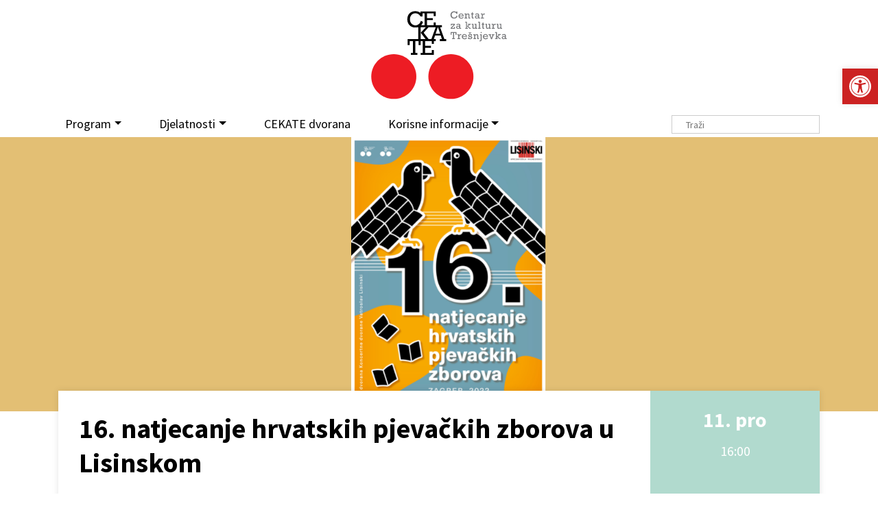

--- FILE ---
content_type: text/html; charset=UTF-8
request_url: https://cekate.hr/program/16-natjecanje-hrvatskih-pjevackih-zborova-u-lisinskom/
body_size: 17539
content:

<!DOCTYPE HTML>
<html lang="hr">
<head>	
<meta http-equiv="Content-Type" content="text/html; charset=utf-8" />
<meta name="viewport" content="width=device-width, initial-scale=1.0">
<link rel="shortcut icon" href="https://cekate.hr/wp-content/themes/cekate/images/icons/favicon.ico" type="image/png"/>
<meta property="og:title" content="16. natjecanje hrvatskih pjevačkih zborova u Lisinskom"/> <meta property="og:description" content="SVJETSKI DAN ZBORSKOG PJEVANJA&nbsp; 16. natjecanje hrvatskih pjevačkih zborova Nedjelja, 11.12.2022. od 16 do 20 sati mala dvorana Koncertne dvorane Vatroslava Lisinskog&nbsp; &nbsp; 16. natjecanje hrvatskih pjevačkih zborova održat će u nedjelju, 11. prosinca od 16,00 do 20,00 sati u maloj dvorani KD Vatroslava Lisinskog nastupom zborova i vokalnih ansambala iz cijele Hrvatske. Ovogodišnje izdanje..." />
<meta property="og:url" content="https://cekate.hr/program/16-natjecanje-hrvatskih-pjevackih-zborova-u-lisinskom/"/>  <meta property="og:image" content="https://cekate.hr/wp-content/uploads/2022/11/16-Natjecanje-hrvatskih-pjevackih-zborova-plakat_3-1-540x300.jpg"/>  	<meta property="og:type" content="article"/>

<meta property="og:site_name" content="Cekate &#8211; Centar za kulturu Trešnjevka"/>

<link rel="preconnect" href="https://fonts.googleapis.com">
<link rel="preconnect" href="https://fonts.gstatic.com" crossorigin>
<link href="https://fonts.googleapis.com/css2?family=Roboto+Slab:wght@300;400;700&display=swap" rel="stylesheet">
<link href="https://fonts.googleapis.com/css?family=Source+Sans+Pro:400,700&display=swap&subset=latin-ext" rel="stylesheet">


<title>16. natjecanje hrvatskih pjevačkih zborova u Lisinskom &#8211; Cekate &#8211; Centar za kulturu Trešnjevka</title>
<meta name='robots' content='max-image-preview:large' />
<link rel='dns-prefetch' href='//cdnjs.cloudflare.com' />
<link rel='dns-prefetch' href='//www.googletagmanager.com' />
<link rel="alternate" title="oEmbed (JSON)" type="application/json+oembed" href="https://cekate.hr/wp-json/oembed/1.0/embed?url=https%3A%2F%2Fcekate.hr%2Fprogram%2F16-natjecanje-hrvatskih-pjevackih-zborova-u-lisinskom%2F" />
<link rel="alternate" title="oEmbed (XML)" type="text/xml+oembed" href="https://cekate.hr/wp-json/oembed/1.0/embed?url=https%3A%2F%2Fcekate.hr%2Fprogram%2F16-natjecanje-hrvatskih-pjevackih-zborova-u-lisinskom%2F&#038;format=xml" />
<style id='wp-img-auto-sizes-contain-inline-css' type='text/css'>
img:is([sizes=auto i],[sizes^="auto," i]){contain-intrinsic-size:3000px 1500px}
/*# sourceURL=wp-img-auto-sizes-contain-inline-css */
</style>
<link rel='stylesheet' id='embed-pdf-viewer-css' href='https://cekate.hr/wp-content/plugins/embed-pdf-viewer/css/embed-pdf-viewer.css?ver=2.4.6' type='text/css' media='screen' />
<link rel='stylesheet' id='wp-block-library-css' href='https://cekate.hr/wp-includes/css/dist/block-library/style.min.css?ver=6.9' type='text/css' media='all' />
<style id='classic-theme-styles-inline-css' type='text/css'>
/*! This file is auto-generated */
.wp-block-button__link{color:#fff;background-color:#32373c;border-radius:9999px;box-shadow:none;text-decoration:none;padding:calc(.667em + 2px) calc(1.333em + 2px);font-size:1.125em}.wp-block-file__button{background:#32373c;color:#fff;text-decoration:none}
/*# sourceURL=/wp-includes/css/classic-themes.min.css */
</style>
<style id='global-styles-inline-css' type='text/css'>
:root{--wp--preset--aspect-ratio--square: 1;--wp--preset--aspect-ratio--4-3: 4/3;--wp--preset--aspect-ratio--3-4: 3/4;--wp--preset--aspect-ratio--3-2: 3/2;--wp--preset--aspect-ratio--2-3: 2/3;--wp--preset--aspect-ratio--16-9: 16/9;--wp--preset--aspect-ratio--9-16: 9/16;--wp--preset--color--black: #000000;--wp--preset--color--cyan-bluish-gray: #abb8c3;--wp--preset--color--white: #ffffff;--wp--preset--color--pale-pink: #f78da7;--wp--preset--color--vivid-red: #cf2e2e;--wp--preset--color--luminous-vivid-orange: #ff6900;--wp--preset--color--luminous-vivid-amber: #fcb900;--wp--preset--color--light-green-cyan: #7bdcb5;--wp--preset--color--vivid-green-cyan: #00d084;--wp--preset--color--pale-cyan-blue: #8ed1fc;--wp--preset--color--vivid-cyan-blue: #0693e3;--wp--preset--color--vivid-purple: #9b51e0;--wp--preset--gradient--vivid-cyan-blue-to-vivid-purple: linear-gradient(135deg,rgb(6,147,227) 0%,rgb(155,81,224) 100%);--wp--preset--gradient--light-green-cyan-to-vivid-green-cyan: linear-gradient(135deg,rgb(122,220,180) 0%,rgb(0,208,130) 100%);--wp--preset--gradient--luminous-vivid-amber-to-luminous-vivid-orange: linear-gradient(135deg,rgb(252,185,0) 0%,rgb(255,105,0) 100%);--wp--preset--gradient--luminous-vivid-orange-to-vivid-red: linear-gradient(135deg,rgb(255,105,0) 0%,rgb(207,46,46) 100%);--wp--preset--gradient--very-light-gray-to-cyan-bluish-gray: linear-gradient(135deg,rgb(238,238,238) 0%,rgb(169,184,195) 100%);--wp--preset--gradient--cool-to-warm-spectrum: linear-gradient(135deg,rgb(74,234,220) 0%,rgb(151,120,209) 20%,rgb(207,42,186) 40%,rgb(238,44,130) 60%,rgb(251,105,98) 80%,rgb(254,248,76) 100%);--wp--preset--gradient--blush-light-purple: linear-gradient(135deg,rgb(255,206,236) 0%,rgb(152,150,240) 100%);--wp--preset--gradient--blush-bordeaux: linear-gradient(135deg,rgb(254,205,165) 0%,rgb(254,45,45) 50%,rgb(107,0,62) 100%);--wp--preset--gradient--luminous-dusk: linear-gradient(135deg,rgb(255,203,112) 0%,rgb(199,81,192) 50%,rgb(65,88,208) 100%);--wp--preset--gradient--pale-ocean: linear-gradient(135deg,rgb(255,245,203) 0%,rgb(182,227,212) 50%,rgb(51,167,181) 100%);--wp--preset--gradient--electric-grass: linear-gradient(135deg,rgb(202,248,128) 0%,rgb(113,206,126) 100%);--wp--preset--gradient--midnight: linear-gradient(135deg,rgb(2,3,129) 0%,rgb(40,116,252) 100%);--wp--preset--font-size--small: 13px;--wp--preset--font-size--medium: 20px;--wp--preset--font-size--large: 36px;--wp--preset--font-size--x-large: 42px;--wp--preset--spacing--20: 0.44rem;--wp--preset--spacing--30: 0.67rem;--wp--preset--spacing--40: 1rem;--wp--preset--spacing--50: 1.5rem;--wp--preset--spacing--60: 2.25rem;--wp--preset--spacing--70: 3.38rem;--wp--preset--spacing--80: 5.06rem;--wp--preset--shadow--natural: 6px 6px 9px rgba(0, 0, 0, 0.2);--wp--preset--shadow--deep: 12px 12px 50px rgba(0, 0, 0, 0.4);--wp--preset--shadow--sharp: 6px 6px 0px rgba(0, 0, 0, 0.2);--wp--preset--shadow--outlined: 6px 6px 0px -3px rgb(255, 255, 255), 6px 6px rgb(0, 0, 0);--wp--preset--shadow--crisp: 6px 6px 0px rgb(0, 0, 0);}:where(.is-layout-flex){gap: 0.5em;}:where(.is-layout-grid){gap: 0.5em;}body .is-layout-flex{display: flex;}.is-layout-flex{flex-wrap: wrap;align-items: center;}.is-layout-flex > :is(*, div){margin: 0;}body .is-layout-grid{display: grid;}.is-layout-grid > :is(*, div){margin: 0;}:where(.wp-block-columns.is-layout-flex){gap: 2em;}:where(.wp-block-columns.is-layout-grid){gap: 2em;}:where(.wp-block-post-template.is-layout-flex){gap: 1.25em;}:where(.wp-block-post-template.is-layout-grid){gap: 1.25em;}.has-black-color{color: var(--wp--preset--color--black) !important;}.has-cyan-bluish-gray-color{color: var(--wp--preset--color--cyan-bluish-gray) !important;}.has-white-color{color: var(--wp--preset--color--white) !important;}.has-pale-pink-color{color: var(--wp--preset--color--pale-pink) !important;}.has-vivid-red-color{color: var(--wp--preset--color--vivid-red) !important;}.has-luminous-vivid-orange-color{color: var(--wp--preset--color--luminous-vivid-orange) !important;}.has-luminous-vivid-amber-color{color: var(--wp--preset--color--luminous-vivid-amber) !important;}.has-light-green-cyan-color{color: var(--wp--preset--color--light-green-cyan) !important;}.has-vivid-green-cyan-color{color: var(--wp--preset--color--vivid-green-cyan) !important;}.has-pale-cyan-blue-color{color: var(--wp--preset--color--pale-cyan-blue) !important;}.has-vivid-cyan-blue-color{color: var(--wp--preset--color--vivid-cyan-blue) !important;}.has-vivid-purple-color{color: var(--wp--preset--color--vivid-purple) !important;}.has-black-background-color{background-color: var(--wp--preset--color--black) !important;}.has-cyan-bluish-gray-background-color{background-color: var(--wp--preset--color--cyan-bluish-gray) !important;}.has-white-background-color{background-color: var(--wp--preset--color--white) !important;}.has-pale-pink-background-color{background-color: var(--wp--preset--color--pale-pink) !important;}.has-vivid-red-background-color{background-color: var(--wp--preset--color--vivid-red) !important;}.has-luminous-vivid-orange-background-color{background-color: var(--wp--preset--color--luminous-vivid-orange) !important;}.has-luminous-vivid-amber-background-color{background-color: var(--wp--preset--color--luminous-vivid-amber) !important;}.has-light-green-cyan-background-color{background-color: var(--wp--preset--color--light-green-cyan) !important;}.has-vivid-green-cyan-background-color{background-color: var(--wp--preset--color--vivid-green-cyan) !important;}.has-pale-cyan-blue-background-color{background-color: var(--wp--preset--color--pale-cyan-blue) !important;}.has-vivid-cyan-blue-background-color{background-color: var(--wp--preset--color--vivid-cyan-blue) !important;}.has-vivid-purple-background-color{background-color: var(--wp--preset--color--vivid-purple) !important;}.has-black-border-color{border-color: var(--wp--preset--color--black) !important;}.has-cyan-bluish-gray-border-color{border-color: var(--wp--preset--color--cyan-bluish-gray) !important;}.has-white-border-color{border-color: var(--wp--preset--color--white) !important;}.has-pale-pink-border-color{border-color: var(--wp--preset--color--pale-pink) !important;}.has-vivid-red-border-color{border-color: var(--wp--preset--color--vivid-red) !important;}.has-luminous-vivid-orange-border-color{border-color: var(--wp--preset--color--luminous-vivid-orange) !important;}.has-luminous-vivid-amber-border-color{border-color: var(--wp--preset--color--luminous-vivid-amber) !important;}.has-light-green-cyan-border-color{border-color: var(--wp--preset--color--light-green-cyan) !important;}.has-vivid-green-cyan-border-color{border-color: var(--wp--preset--color--vivid-green-cyan) !important;}.has-pale-cyan-blue-border-color{border-color: var(--wp--preset--color--pale-cyan-blue) !important;}.has-vivid-cyan-blue-border-color{border-color: var(--wp--preset--color--vivid-cyan-blue) !important;}.has-vivid-purple-border-color{border-color: var(--wp--preset--color--vivid-purple) !important;}.has-vivid-cyan-blue-to-vivid-purple-gradient-background{background: var(--wp--preset--gradient--vivid-cyan-blue-to-vivid-purple) !important;}.has-light-green-cyan-to-vivid-green-cyan-gradient-background{background: var(--wp--preset--gradient--light-green-cyan-to-vivid-green-cyan) !important;}.has-luminous-vivid-amber-to-luminous-vivid-orange-gradient-background{background: var(--wp--preset--gradient--luminous-vivid-amber-to-luminous-vivid-orange) !important;}.has-luminous-vivid-orange-to-vivid-red-gradient-background{background: var(--wp--preset--gradient--luminous-vivid-orange-to-vivid-red) !important;}.has-very-light-gray-to-cyan-bluish-gray-gradient-background{background: var(--wp--preset--gradient--very-light-gray-to-cyan-bluish-gray) !important;}.has-cool-to-warm-spectrum-gradient-background{background: var(--wp--preset--gradient--cool-to-warm-spectrum) !important;}.has-blush-light-purple-gradient-background{background: var(--wp--preset--gradient--blush-light-purple) !important;}.has-blush-bordeaux-gradient-background{background: var(--wp--preset--gradient--blush-bordeaux) !important;}.has-luminous-dusk-gradient-background{background: var(--wp--preset--gradient--luminous-dusk) !important;}.has-pale-ocean-gradient-background{background: var(--wp--preset--gradient--pale-ocean) !important;}.has-electric-grass-gradient-background{background: var(--wp--preset--gradient--electric-grass) !important;}.has-midnight-gradient-background{background: var(--wp--preset--gradient--midnight) !important;}.has-small-font-size{font-size: var(--wp--preset--font-size--small) !important;}.has-medium-font-size{font-size: var(--wp--preset--font-size--medium) !important;}.has-large-font-size{font-size: var(--wp--preset--font-size--large) !important;}.has-x-large-font-size{font-size: var(--wp--preset--font-size--x-large) !important;}
:where(.wp-block-post-template.is-layout-flex){gap: 1.25em;}:where(.wp-block-post-template.is-layout-grid){gap: 1.25em;}
:where(.wp-block-term-template.is-layout-flex){gap: 1.25em;}:where(.wp-block-term-template.is-layout-grid){gap: 1.25em;}
:where(.wp-block-columns.is-layout-flex){gap: 2em;}:where(.wp-block-columns.is-layout-grid){gap: 2em;}
:root :where(.wp-block-pullquote){font-size: 1.5em;line-height: 1.6;}
/*# sourceURL=global-styles-inline-css */
</style>
<link rel='stylesheet' id='pojo-a11y-css' href='https://cekate.hr/wp-content/plugins/pojo-accessibility/modules/legacy/assets/css/style.min.css?ver=1.0.0' type='text/css' media='all' />
<link rel='stylesheet' id='bootstrap-css' href='https://cekate.hr/wp-content/themes/cekate/css/bootstrap.min.css?ver=1729500528' type='text/css' media='all' />
<link rel='stylesheet' id='bootstrap-grid-css' href='https://cekate.hr/wp-content/themes/cekate/css/bootstrap-grid.css?ver=1729500528' type='text/css' media='all' />
<link rel='stylesheet' id='theme-style-css' href='https://cekate.hr/wp-content/themes/cekate/style.css?ver=1729500528' type='text/css' media='all' />
<script type="text/javascript" src="https://cekate.hr/wp-includes/js/jquery/jquery.min.js?ver=3.7.1" id="jquery-core-js"></script>
<script type="text/javascript" src="https://cekate.hr/wp-includes/js/jquery/jquery-migrate.min.js?ver=3.4.1" id="jquery-migrate-js"></script>
<script type="text/javascript" src="https://cdnjs.cloudflare.com/ajax/libs/twitter-bootstrap/4.3.1/js/bootstrap.min.js?ver=6.9" id="bootstrap-js"></script>
<script type="text/javascript" src="https://cekate.hr/wp-content/themes/cekate/js/main.js?ver=1729500528" id="main-js"></script>

<!-- Google tag (gtag.js) snippet added by Site Kit -->
<!-- Google Analytics snippet added by Site Kit -->
<script type="text/javascript" src="https://www.googletagmanager.com/gtag/js?id=GT-K4LVJMM" id="google_gtagjs-js" async></script>
<script type="text/javascript" id="google_gtagjs-js-after">
/* <![CDATA[ */
window.dataLayer = window.dataLayer || [];function gtag(){dataLayer.push(arguments);}
gtag("set","linker",{"domains":["cekate.hr"]});
gtag("js", new Date());
gtag("set", "developer_id.dZTNiMT", true);
gtag("config", "GT-K4LVJMM");
//# sourceURL=google_gtagjs-js-after
/* ]]> */
</script>
<link rel="https://api.w.org/" href="https://cekate.hr/wp-json/" /><link rel="alternate" title="JSON" type="application/json" href="https://cekate.hr/wp-json/wp/v2/posts/44018" /><link rel="canonical" href="https://cekate.hr/program/16-natjecanje-hrvatskih-pjevackih-zborova-u-lisinskom/" />
<link rel='shortlink' href='https://cekate.hr/?p=44018' />
<meta name="generator" content="Site Kit by Google 1.167.0" /><style type="text/css">
#pojo-a11y-toolbar .pojo-a11y-toolbar-toggle a{ background-color: #cc2222;	color: #ffffff;}
#pojo-a11y-toolbar .pojo-a11y-toolbar-overlay, #pojo-a11y-toolbar .pojo-a11y-toolbar-overlay ul.pojo-a11y-toolbar-items.pojo-a11y-links{ border-color: #cc2222;}
body.pojo-a11y-focusable a:focus{ outline-style: solid !important;	outline-width: 1px !important;	outline-color: #FF0000 !important;}
#pojo-a11y-toolbar{ top: 100px !important;}
#pojo-a11y-toolbar .pojo-a11y-toolbar-overlay{ background-color: #ffffff;}
#pojo-a11y-toolbar .pojo-a11y-toolbar-overlay ul.pojo-a11y-toolbar-items li.pojo-a11y-toolbar-item a, #pojo-a11y-toolbar .pojo-a11y-toolbar-overlay p.pojo-a11y-toolbar-title{ color: #333333;}
#pojo-a11y-toolbar .pojo-a11y-toolbar-overlay ul.pojo-a11y-toolbar-items li.pojo-a11y-toolbar-item a.active{ background-color: #cc2222;	color: #ffffff;}
@media (max-width: 767px) { #pojo-a11y-toolbar { top: 50px !important; } }</style><meta name="generator" content="Elementor 3.33.4; features: additional_custom_breakpoints; settings: css_print_method-external, google_font-enabled, font_display-auto">
			<style>
				.e-con.e-parent:nth-of-type(n+4):not(.e-lazyloaded):not(.e-no-lazyload),
				.e-con.e-parent:nth-of-type(n+4):not(.e-lazyloaded):not(.e-no-lazyload) * {
					background-image: none !important;
				}
				@media screen and (max-height: 1024px) {
					.e-con.e-parent:nth-of-type(n+3):not(.e-lazyloaded):not(.e-no-lazyload),
					.e-con.e-parent:nth-of-type(n+3):not(.e-lazyloaded):not(.e-no-lazyload) * {
						background-image: none !important;
					}
				}
				@media screen and (max-height: 640px) {
					.e-con.e-parent:nth-of-type(n+2):not(.e-lazyloaded):not(.e-no-lazyload),
					.e-con.e-parent:nth-of-type(n+2):not(.e-lazyloaded):not(.e-no-lazyload) * {
						background-image: none !important;
					}
				}
			</style>
			<noscript><style>.lazyload[data-src]{display:none !important;}</style></noscript><style>.lazyload{background-image:none !important;}.lazyload:before{background-image:none !important;}</style> 


</head>
<body class="wp-singular post-template-default single single-post postid-44018 single-format-standard wp-theme-cekate elementor-default elementor-kit-42828"> 

<header id="header" class="">
	<div class="container">
		<div class="logo">
			<a href="https://cekate.hr" class="logo"><img src="[data-uri]" class="brand img-responsive lazyload" alt="" data-src="https://cekate.hr/wp-content/themes/cekate/images/logo.svg" decoding="async"><noscript><img src="https://cekate.hr/wp-content/themes/cekate/images/logo.svg" class="brand img-responsive" alt="" data-eio="l"></noscript></a>
		</div>
		<nav id="nav" class="navbar navbar-expand-lg navbar-light bg-light">
		  <button class="navbar-toggler" type="button" data-toggle="collapse" data-target="#navbarNavAltMarkup" aria-controls="navbarNavAltMarkup" aria-expanded="false" aria-label="Toggle navigation">
		    <span class="navbar-toggler-icon"></span>
		  </button>
		  <div class="collapse navbar-collapse" id="navbarNavAltMarkup">
		    <div class="navbar-nav">
				<ul id="menu-main" class="menu"><li itemscope="itemscope" itemtype="https://www.schema.org/SiteNavigationElement" id="menu-item-36212" class="menu-item menu-item-type-custom menu-item-object-custom menu-item-has-children dropdown menu-item-36212 nav-item"><a title="Program" href="#" data-toggle="dropdown" aria-haspopup="true" aria-expanded="false" class="dropdown-toggle nav-link" id="menu-item-dropdown-36212">Program</a>
<ul class="dropdown-menu" aria-labelledby="menu-item-dropdown-36212" role="menu">
	<li itemscope="itemscope" itemtype="https://www.schema.org/SiteNavigationElement" id="menu-item-36213" class="menu-item menu-item-type-taxonomy menu-item-object-dob current-post-ancestor current-menu-parent current-post-parent active menu-item-36213 nav-item"><a title="Za djecu i mlade" href="https://cekate.hr/dob/za-djecu-i-mlade/" class="dropdown-item">Za djecu i mlade</a></li>
	<li itemscope="itemscope" itemtype="https://www.schema.org/SiteNavigationElement" id="menu-item-36214" class="menu-item menu-item-type-taxonomy menu-item-object-dob current-post-ancestor current-menu-parent current-post-parent active menu-item-36214 nav-item"><a title="Za odrasle" href="https://cekate.hr/dob/za-odrasle/" class="dropdown-item">Za odrasle</a></li>
	<li itemscope="itemscope" itemtype="https://www.schema.org/SiteNavigationElement" id="menu-item-36215" class="menu-item menu-item-type-taxonomy menu-item-object-dob current-post-ancestor current-menu-parent current-post-parent active menu-item-36215 nav-item"><a title="Za treću dob" href="https://cekate.hr/dob/za-trecu-dob/" class="dropdown-item">Za treću dob</a></li>
</ul>
</li>
<li itemscope="itemscope" itemtype="https://www.schema.org/SiteNavigationElement" id="menu-item-36216" class="menu-item menu-item-type-custom menu-item-object-custom menu-item-has-children dropdown menu-item-36216 nav-item"><a title="Djelatnosti" href="#" data-toggle="dropdown" aria-haspopup="true" aria-expanded="false" class="dropdown-toggle nav-link" id="menu-item-dropdown-36216">Djelatnosti</a>
<ul class="dropdown-menu" aria-labelledby="menu-item-dropdown-36216" role="menu">
	<li itemscope="itemscope" itemtype="https://www.schema.org/SiteNavigationElement" id="menu-item-36218" class="menu-item menu-item-type-taxonomy menu-item-object-category menu-item-has-children dropdown menu-item-36218 nav-item"><a title="Teatar na Trešnjevci" href="#" data-toggle="dropdown" aria-haspopup="true" aria-expanded="false" class="dropdown-toggle nav-link" id="menu-item-dropdown-36218">Teatar na Trešnjevci</a>
	<ul class="dropdown-menu" aria-labelledby="menu-item-dropdown-36218" role="menu">
		<li itemscope="itemscope" itemtype="https://www.schema.org/SiteNavigationElement" id="menu-item-42855" class="menu-item menu-item-type-taxonomy menu-item-object-category menu-item-42855 nav-item"><a title="Program" href="https://cekate.hr/kat/cekate-teatar/" class="dropdown-item">Program</a></li>
		<li itemscope="itemscope" itemtype="https://www.schema.org/SiteNavigationElement" id="menu-item-42857" class="menu-item menu-item-type-post_type menu-item-object-page menu-item-42857 nav-item"><a title="O Teatru" href="https://cekate.hr/tnt/o-teatru/" class="dropdown-item">O Teatru</a></li>
		<li itemscope="itemscope" itemtype="https://www.schema.org/SiteNavigationElement" id="menu-item-42858" class="menu-item menu-item-type-post_type menu-item-object-page menu-item-42858 nav-item"><a title="Produkcija" href="https://cekate.hr/tnt/produkcija/" class="dropdown-item">Produkcija</a></li>
		<li itemscope="itemscope" itemtype="https://www.schema.org/SiteNavigationElement" id="menu-item-42859" class="menu-item menu-item-type-post_type menu-item-object-page menu-item-42859 nav-item"><a title="BeboKaz – Dramske radionice za najmanje" href="https://cekate.hr/tnt/bebokaz/" class="dropdown-item">BeboKaz – Dramske radionice za najmanje</a></li>
		<li itemscope="itemscope" itemtype="https://www.schema.org/SiteNavigationElement" id="menu-item-42860" class="menu-item menu-item-type-post_type menu-item-object-page menu-item-42860 nav-item"><a title="Dramski studio CeKaTe-a" href="https://cekate.hr/tnt/dramskistudiocekate/" class="dropdown-item">Dramski studio CeKaTe-a</a></li>
		<li itemscope="itemscope" itemtype="https://www.schema.org/SiteNavigationElement" id="menu-item-42861" class="menu-item menu-item-type-post_type menu-item-object-page menu-item-42861 nav-item"><a title="Kontakt" href="https://cekate.hr/tnt/kontakt/" class="dropdown-item">Kontakt</a></li>
	</ul>
</li>
	<li itemscope="itemscope" itemtype="https://www.schema.org/SiteNavigationElement" id="menu-item-36217" class="menu-item menu-item-type-taxonomy menu-item-object-category menu-item-has-children dropdown menu-item-36217 nav-item"><a title="Galerija Modulor" href="#" data-toggle="dropdown" aria-haspopup="true" aria-expanded="false" class="dropdown-toggle nav-link" id="menu-item-dropdown-36217">Galerija Modulor</a>
	<ul class="dropdown-menu" aria-labelledby="menu-item-dropdown-36217" role="menu">
		<li itemscope="itemscope" itemtype="https://www.schema.org/SiteNavigationElement" id="menu-item-42854" class="menu-item menu-item-type-taxonomy menu-item-object-category menu-item-42854 nav-item"><a title="Program" href="https://cekate.hr/kat/galerija-modulor/program-galerija-modulor/" class="dropdown-item">Program</a></li>
		<li itemscope="itemscope" itemtype="https://www.schema.org/SiteNavigationElement" id="menu-item-42853" class="menu-item menu-item-type-post_type menu-item-object-page menu-item-42853 nav-item"><a title="O galeriji" href="https://cekate.hr/galerija-modulor/o-galeriji/" class="dropdown-item">O galeriji</a></li>
		<li itemscope="itemscope" itemtype="https://www.schema.org/SiteNavigationElement" id="menu-item-42850" class="menu-item menu-item-type-post_type menu-item-object-page menu-item-42850 nav-item"><a title="Fotogalerija" href="https://cekate.hr/galerija-modulor/fotogalerija/" class="dropdown-item">Fotogalerija</a></li>
		<li itemscope="itemscope" itemtype="https://www.schema.org/SiteNavigationElement" id="menu-item-42852" class="menu-item menu-item-type-post_type menu-item-object-page menu-item-42852 nav-item"><a title="Linkovi" href="https://cekate.hr/galerija-modulor/linkovi/" class="dropdown-item">Linkovi</a></li>
		<li itemscope="itemscope" itemtype="https://www.schema.org/SiteNavigationElement" id="menu-item-43309" class="menu-item menu-item-type-post_type menu-item-object-page menu-item-43309 nav-item"><a title="Arhiva" href="https://cekate.hr/galerija-modulor/arhiva-modulor/" class="dropdown-item">Arhiva</a></li>
		<li itemscope="itemscope" itemtype="https://www.schema.org/SiteNavigationElement" id="menu-item-42851" class="menu-item menu-item-type-post_type menu-item-object-page menu-item-42851 nav-item"><a title="Kontakt" href="https://cekate.hr/galerija-modulor/kontakt/" class="dropdown-item">Kontakt</a></li>
	</ul>
</li>
	<li itemscope="itemscope" itemtype="https://www.schema.org/SiteNavigationElement" id="menu-item-36221" class="menu-item menu-item-type-taxonomy menu-item-object-category menu-item-has-children dropdown menu-item-36221 nav-item"><a title="Program u zajednici" href="#" data-toggle="dropdown" aria-haspopup="true" aria-expanded="false" class="dropdown-toggle nav-link" id="menu-item-dropdown-36221">Program u zajednici</a>
	<ul class="dropdown-menu" aria-labelledby="menu-item-dropdown-36221" role="menu">
		<li itemscope="itemscope" itemtype="https://www.schema.org/SiteNavigationElement" id="menu-item-42863" class="menu-item menu-item-type-taxonomy menu-item-object-category menu-item-42863 nav-item"><a title="Program" href="https://cekate.hr/kat/program-u-zajednici/" class="dropdown-item">Program</a></li>
		<li itemscope="itemscope" itemtype="https://www.schema.org/SiteNavigationElement" id="menu-item-42867" class="menu-item menu-item-type-post_type menu-item-object-page menu-item-42867 nav-item"><a title="O Programu u zajednici" href="https://cekate.hr/program-u-zajednici/o-programu-u-zajednici/" class="dropdown-item">O Programu u zajednici</a></li>
		<li itemscope="itemscope" itemtype="https://www.schema.org/SiteNavigationElement" id="menu-item-42866" class="menu-item menu-item-type-post_type menu-item-object-page menu-item-42866 nav-item"><a title="Linkovi" href="https://cekate.hr/program-u-zajednici/linkovi/" class="dropdown-item">Linkovi</a></li>
		<li itemscope="itemscope" itemtype="https://www.schema.org/SiteNavigationElement" id="menu-item-43315" class="menu-item menu-item-type-post_type menu-item-object-page menu-item-43315 nav-item"><a title="Arhiva" href="https://cekate.hr/program-u-zajednici/arhiva-program-u-zajednici/" class="dropdown-item">Arhiva</a></li>
		<li itemscope="itemscope" itemtype="https://www.schema.org/SiteNavigationElement" id="menu-item-42865" class="menu-item menu-item-type-post_type menu-item-object-page menu-item-42865 nav-item"><a title="Kontakt" href="https://cekate.hr/program-u-zajednici/kontakt/" class="dropdown-item">Kontakt</a></li>
	</ul>
</li>
	<li itemscope="itemscope" itemtype="https://www.schema.org/SiteNavigationElement" id="menu-item-36220" class="menu-item menu-item-type-taxonomy menu-item-object-category menu-item-has-children dropdown menu-item-36220 nav-item"><a title="Trešnjevačka plesna scena" href="#" data-toggle="dropdown" aria-haspopup="true" aria-expanded="false" class="dropdown-toggle nav-link" id="menu-item-dropdown-36220">Trešnjevačka plesna scena</a>
	<ul class="dropdown-menu" aria-labelledby="menu-item-dropdown-36220" role="menu">
		<li itemscope="itemscope" itemtype="https://www.schema.org/SiteNavigationElement" id="menu-item-42868" class="menu-item menu-item-type-taxonomy menu-item-object-category menu-item-42868 nav-item"><a title="Program" href="https://cekate.hr/kat/treps/" class="dropdown-item">Program</a></li>
		<li itemscope="itemscope" itemtype="https://www.schema.org/SiteNavigationElement" id="menu-item-42869" class="menu-item menu-item-type-post_type menu-item-object-page menu-item-42869 nav-item"><a title="O plesnoj djelatnosti" href="https://cekate.hr/treps/o-trepsu/" class="dropdown-item">O plesnoj djelatnosti</a></li>
		<li itemscope="itemscope" itemtype="https://www.schema.org/SiteNavigationElement" id="menu-item-42870" class="menu-item menu-item-type-post_type menu-item-object-page menu-item-42870 nav-item"><a title="Pravila TREPS susreta plesnih grupa" href="https://cekate.hr/treps/o-trepsu/pravila/" class="dropdown-item">Pravila TREPS susreta plesnih grupa</a></li>
		<li itemscope="itemscope" itemtype="https://www.schema.org/SiteNavigationElement" id="menu-item-42871" class="menu-item menu-item-type-post_type menu-item-object-page menu-item-42871 nav-item"><a title="19. TREPS – prijave i ostale informacije" href="https://cekate.hr/treps/19-treps/" class="dropdown-item">19. TREPS – prijave i ostale informacije</a></li>
		<li itemscope="itemscope" itemtype="https://www.schema.org/SiteNavigationElement" id="menu-item-42872" class="menu-item menu-item-type-post_type menu-item-object-page menu-item-42872 nav-item"><a title="Plesni studio CeKaTe" href="https://cekate.hr/treps/plesnistudiocekate/" class="dropdown-item">Plesni studio CeKaTe</a></li>
		<li itemscope="itemscope" itemtype="https://www.schema.org/SiteNavigationElement" id="menu-item-43319" class="menu-item menu-item-type-post_type menu-item-object-page menu-item-43319 nav-item"><a title="Arhiva" href="https://cekate.hr/treps/arhiva-treps/" class="dropdown-item">Arhiva</a></li>
		<li itemscope="itemscope" itemtype="https://www.schema.org/SiteNavigationElement" id="menu-item-42874" class="menu-item menu-item-type-post_type menu-item-object-page menu-item-42874 nav-item"><a title="Kontakt" href="https://cekate.hr/treps/kontakt/" class="dropdown-item">Kontakt</a></li>
	</ul>
</li>
	<li itemscope="itemscope" itemtype="https://www.schema.org/SiteNavigationElement" id="menu-item-36219" class="menu-item menu-item-type-taxonomy menu-item-object-category current-post-ancestor current-menu-parent current-post-parent menu-item-has-children dropdown active menu-item-36219 nav-item"><a title="Zagrebački glazbeni podij" href="#" data-toggle="dropdown" aria-haspopup="true" aria-expanded="false" class="dropdown-toggle nav-link" id="menu-item-dropdown-36219">Zagrebački glazbeni podij</a>
	<ul class="dropdown-menu" aria-labelledby="menu-item-dropdown-36219" role="menu">
		<li itemscope="itemscope" itemtype="https://www.schema.org/SiteNavigationElement" id="menu-item-43371" class="menu-item menu-item-type-taxonomy menu-item-object-category current-post-ancestor current-menu-parent current-post-parent active menu-item-43371 nav-item"><a title="Program" href="https://cekate.hr/kat/zgp/program-zgp/" class="dropdown-item">Program</a></li>
		<li itemscope="itemscope" itemtype="https://www.schema.org/SiteNavigationElement" id="menu-item-42875" class="menu-item menu-item-type-post_type menu-item-object-page menu-item-42875 nav-item"><a title="O podiju" href="https://cekate.hr/zagrebacki-glazbeni-podij/o-podiju/" class="dropdown-item">O podiju</a></li>
		<li itemscope="itemscope" itemtype="https://www.schema.org/SiteNavigationElement" id="menu-item-42876" class="menu-item menu-item-type-post_type menu-item-object-page menu-item-42876 nav-item"><a title="Fotogalerija" href="https://cekate.hr/zagrebacki-glazbeni-podij/fotogalerija/" class="dropdown-item">Fotogalerija</a></li>
		<li itemscope="itemscope" itemtype="https://www.schema.org/SiteNavigationElement" id="menu-item-42877" class="menu-item menu-item-type-post_type menu-item-object-page menu-item-42877 nav-item"><a title="Linkovi" href="https://cekate.hr/zagrebacki-glazbeni-podij/linkovi/" class="dropdown-item">Linkovi</a></li>
		<li itemscope="itemscope" itemtype="https://www.schema.org/SiteNavigationElement" id="menu-item-43322" class="menu-item menu-item-type-post_type menu-item-object-page menu-item-43322 nav-item"><a title="Arhiva" href="https://cekate.hr/zagrebacki-glazbeni-podij/arhiva-glazbeni-podij/" class="dropdown-item">Arhiva</a></li>
		<li itemscope="itemscope" itemtype="https://www.schema.org/SiteNavigationElement" id="menu-item-42878" class="menu-item menu-item-type-post_type menu-item-object-page menu-item-42878 nav-item"><a title="Kontakt" href="https://cekate.hr/zagrebacki-glazbeni-podij/kontakt/" class="dropdown-item">Kontakt</a></li>
	</ul>
</li>
	<li itemscope="itemscope" itemtype="https://www.schema.org/SiteNavigationElement" id="menu-item-36370" class="menu-item menu-item-type-taxonomy menu-item-object-category menu-item-has-children dropdown menu-item-36370 nav-item"><a title="EU projekti" href="#" data-toggle="dropdown" aria-haspopup="true" aria-expanded="false" class="dropdown-toggle nav-link" id="menu-item-dropdown-36370">EU projekti</a>
	<ul class="dropdown-menu" aria-labelledby="menu-item-dropdown-36370" role="menu">
		<li itemscope="itemscope" itemtype="https://www.schema.org/SiteNavigationElement" id="menu-item-42879" class="menu-item menu-item-type-taxonomy menu-item-object-category menu-item-42879 nav-item"><a title="EU projekti" href="https://cekate.hr/kat/eu-projekti/" class="dropdown-item">EU projekti</a></li>
		<li itemscope="itemscope" itemtype="https://www.schema.org/SiteNavigationElement" id="menu-item-42880" class="menu-item menu-item-type-taxonomy menu-item-object-category menu-item-42880 nav-item"><a title="Erasmus+" href="https://cekate.hr/kat/eu-projekti/erasmus/" class="dropdown-item">Erasmus+</a></li>
		<li itemscope="itemscope" itemtype="https://www.schema.org/SiteNavigationElement" id="menu-item-42881" class="menu-item menu-item-type-taxonomy menu-item-object-category menu-item-42881 nav-item"><a title="Inkluzivni programi" href="https://cekate.hr/kat/eu-projekti/inkluzivni-programi/" class="dropdown-item">Inkluzivni programi</a></li>
		<li itemscope="itemscope" itemtype="https://www.schema.org/SiteNavigationElement" id="menu-item-43374" class="menu-item menu-item-type-post_type menu-item-object-page menu-item-43374 nav-item"><a title="Arhiva" href="https://cekate.hr/eu-projekti/arhiva-eu-projekti/" class="dropdown-item">Arhiva</a></li>
	</ul>
</li>
</ul>
</li>
<li itemscope="itemscope" itemtype="https://www.schema.org/SiteNavigationElement" id="menu-item-36223" class="menu-item menu-item-type-post_type menu-item-object-page menu-item-36223 nav-item"><a title="CEKATE dvorana" href="https://cekate.hr/dvorana/" class="nav-link">CEKATE dvorana</a></li>
<li itemscope="itemscope" itemtype="https://www.schema.org/SiteNavigationElement" id="menu-item-36224" class="menu-item menu-item-type-custom menu-item-object-custom menu-item-has-children dropdown menu-item-36224 nav-item"><a title="Korisne informacije" href="#" data-toggle="dropdown" aria-haspopup="true" aria-expanded="false" class="dropdown-toggle nav-link" id="menu-item-dropdown-36224">Korisne informacije</a>
<ul class="dropdown-menu" aria-labelledby="menu-item-dropdown-36224" role="menu">
	<li itemscope="itemscope" itemtype="https://www.schema.org/SiteNavigationElement" id="menu-item-36225" class="menu-item menu-item-type-post_type menu-item-object-page menu-item-36225 nav-item"><a title="O nama" href="https://cekate.hr/o-nama/" class="dropdown-item">O nama</a></li>
	<li itemscope="itemscope" itemtype="https://www.schema.org/SiteNavigationElement" id="menu-item-36226" class="menu-item menu-item-type-post_type menu-item-object-page menu-item-36226 nav-item"><a title="Kontakt" href="https://cekate.hr/kontakt/" class="dropdown-item">Kontakt</a></li>
</ul>
</li>
</ul>		    </div>
			<div class="search-holder">
			    <form class="" method="get" id="search" action="https://cekate.hr/">
			        <input type="text" class="input-search" name="s" id="s" placeholder="Traži">
			    </form>
			 </div>
		  </div>
		</nav>						
	</div>
</header>

 


    


<div class="page-title lazyload" 
      style="background:'" 
   data-back="https://cekate.hr/wp-content/uploads/2022/11/Untitled-1900-×-500-px.png" data-eio-rwidth="1900" data-eio-rheight="500">
  
</div>

<section id="content" class="part">
    <div class="container">
                        


        <div class="event-post page">
          <div class="event-wrapper">
            <div class="inner">
              <div class="inner-container">
                <div class="event-meta">
                  <h1><a href="https://cekate.hr/program/16-natjecanje-hrvatskih-pjevackih-zborova-u-lisinskom/">16. natjecanje hrvatskih pjevačkih zborova u Lisinskom</a></h1>
                </div>
                <div class="meta">
                  <div class="meta-group">

                    <div class="cat">
                                            <a href="https://cekate.hr/kat/program/koncerti/">Koncerti</a>                    
                                                <span class="separator">&bull;</span>
                        <span class="age"><a href="https://cekate.hr/dob/za-djecu-i-mlade/" rel="tag">Za djecu i mlade</a><span class="separator"> &bull; </span><a href="https://cekate.hr/dob/za-odrasle/" rel="tag">Za odrasle</a><span class="separator"> &bull; </span><a href="https://cekate.hr/dob/za-trecu-dob/" rel="tag">Za treću dob</a></span>
                        
                    </div>
                  </div>
                  <div class="meta-group">
                                      </div>
                </div>
              </div>
              <div class="event-date">
                <div class="event-date-inner">

                
                  <div class="event-day">
                    11. pro 
                  </div>
                                    <div class="event-time">16:00                  
                                        </div>
                </div>
              </div>
            </div>        
        </div>
                <div class="post-holder">
            <div class="row">
                <div class="col-md-9 offset-md-1">          
                    <article class="post text"> 
                        <h2 style="text-align: center;"><strong>SVJETSKI DAN ZBORSKOG PJEVANJA&nbsp;</strong></h2>
<h2 style="text-align: center;"><strong>16. natjecanje hrvatskih pjevačkih zborova</strong></h2>
<p style="text-align: center;"><strong>Nedjelja, 11.12.2022. od 16 do 20 sati</strong></p>
<p style="text-align: center;"><strong>mala dvorana Koncertne dvorane Vatroslava Lisinskog&nbsp;</strong></p>
<p>&nbsp;</p>
<p><strong><em>16. natjecanje hrvatskih pjevačkih zborova</em></strong> održat će u nedjelju,<strong> 11. prosinca od 16,00 do 20,00 sati u maloj dvorani KD Vatroslava Lisinskog nastupom zborova i vokalnih ansambala iz cijele Hrvatske</strong>. Ovogodišnje izdanje Natjecanja održava se kroz dva natjecateljska dana globalno posvećena slavlju glazbe: 21. lipnja, uz Svjetski dan glazbe i <strong>11. prosinca</strong>, uz <strong>Svjetski dan zborskog pjevanja</strong>, a proslava završava revijalnim nastupom zborova pod vodstvom <b>Vitomira Ivanjeka</b> i <b>Frane Frlete</b>.</p>
<p>S ciljem promicanja kvalitetnog <em>a cappella</em> pjevanja, <strong>natjecanja</strong> zborova i vokalnih ansambala održavaju se proteklih dvadesetak godina u maloj dvorani KD Vatroslava Lisinskog <strong>pod pokroviteljstvom Ministarstva kulture i medija RH i Grada Zagreba</strong>,<strong> u organizaciji Centra za kulturu Trešnjevka</strong>, a posebnu pozornost publike privlači Gala koncert pobjednika Natjecanja &#8211; <strong><em>Zlatni zborovi</em></strong>.</p>
<p style="font-weight: 400;"><em>U sklopu&nbsp;<strong>natjecanja hrvatskih pjevačkih zborova&nbsp;</strong>dodjeljuje se prijelazni pehar Hrvatskog društva skladatelja za najbolju izvedbu skladbe hrvatskog skladatelja.</em></p>
<p style="font-weight: 400;"><em>Na 16. izdanju Natjecanja 11. prosinca 2022. konkuriraju skladbe Ivana Matetića Ronjgova, Josipa Kaplana,&nbsp;Rudolfa Matza, Branka Starca,&nbsp;Igora Kuljerića, Anđelka Klobučara, Tomislava Uhlika, Emila Cossetta, Ivan pl. Zajca,&nbsp;Dražena Kurilovčana,&nbsp;Josipa Štolcera Slavenskog te N.Borgudana, P.Martinjaka,P.Fabijanovića, Franje Klinara &nbsp;i drugih.</em></p>
<p><u>Ansambli sudionici Natjecanja hrvatskih pjevačkih zborova-Zagreb 11.12.2022.: </u></p>
<ol>
<li>PZM <strong><em>Josip Kaplan</em></strong> Rijeka,</li>
<li>PZ <strong><em>Josip Štolcer Slavenski</em></strong> Čakovec</li>
<li>MPZ <strong><em>Ivan Kukuljević Sakcinski </em></strong></li>
<li>Riječki komorni zbor <strong><em>Val</em></strong>, Rijeka</li>
<li>Gospel zbor <strong><em>Sunce</em></strong>, Zagreb</li>
<li>Glazbeni klub Lisinski – <strong><em>Renesansni ansambl</em></strong> i <strong><em>Gospodnetić Singers &nbsp;</em></strong>Zagreb</li>
<li><strong><em>Agram Angels</em></strong>, Zagreb</li>
<li>ŽVS <strong><em>Stridonne</em></strong>, Štrigova</li>
<li>VS <strong><em>Asante</em></strong>, Zagreb</li>
<li>Dječji zbor <strong><em>Kap</em></strong>, Rijeka</li>
<li>Dječji zbor <strong><em>Zagrebački anđeli</em></strong>, Zagreb</li>
</ol>
<p>&nbsp;</p>
<h2 style="text-align: center;"><strong>REZERVACIJE BESPLATNIH ULAZNICA OD 5. DO 9.12.2022.:</strong><strong>&nbsp;<a href="mailto:rezervacije@cekate.hr">rezervacije@cekate.hr</a></strong></h2>
<h2 style="text-align: center;"><strong>Preuzimanje ulaznica u foyeru KD Vatroslava Lisinskog </strong><strong>11.12. sat vremena prije koncerta!</strong></h2>
 

                        <div class="feat-image"><img width="849" height="1200" src="[data-uri]" class="img-responsive wp-post-image lazyload" alt="16. natjecanje hrvatskih pjevačkih zborova u Lisinskom" title="16. natjecanje hrvatskih pjevačkih zborova u Lisinskom" decoding="async" data-src="https://cekate.hr/wp-content/uploads/2022/11/16-Natjecanje-hrvatskih-pjevackih-zborova-plakat_3-1-scaled.jpg" data-eio-rwidth="1358" data-eio-rheight="1920" /><noscript><img width="849" height="1200" src="https://cekate.hr/wp-content/uploads/2022/11/16-Natjecanje-hrvatskih-pjevackih-zborova-plakat_3-1-scaled.jpg" class="img-responsive wp-post-image" alt="16. natjecanje hrvatskih pjevačkih zborova u Lisinskom" title="16. natjecanje hrvatskih pjevačkih zborova u Lisinskom" decoding="async" data-eio="l" /></noscript></div>

                        
                    </article>         
                </div>
            </div>
        </div>

        <div class="latest news-row">
            <h2>Posljednje iz kategorije:<span>  
                                            <a href="https://cekate.hr/kat/program/koncerti/">
                            Koncerti,                         </a>
                                            <a href="https://cekate.hr/kat/novosti/">
                            Novosti,                         </a>
                                            <a href="https://cekate.hr/kat/zgp/program-zgp/">
                            Program ZGP,                         </a>
                                            <a href="https://cekate.hr/kat/program/">
                            Svi programi,                         </a>
                                            <a href="https://cekate.hr/kat/zgp/">
                            Zagrebački glazbeni podij                        </a>
                                        </span></h2>
            <div class="row">
                    
            <div class="col-md-4 col-sm-6">
              <article class="post news ">
                <a href="https://cekate.hr/program/setaci-pasa-2/">
                  <img width="300" height="235" src="[data-uri]" class="img-responsive wp-post-image lazyload" alt="Predstava za odrasle: Šetači pasa (Kazalište Tragači)" title="Predstava za odrasle: Šetači pasa (Kazalište Tragači)" decoding="async" data-src="https://cekate.hr/wp-content/uploads/2020/02/Setaci-9-300x235.jpg" data-eio-rwidth="300" data-eio-rheight="235" /><noscript><img width="300" height="235" src="https://cekate.hr/wp-content/uploads/2020/02/Setaci-9-300x235.jpg" class="img-responsive wp-post-image" alt="Predstava za odrasle: Šetači pasa (Kazalište Tragači)" title="Predstava za odrasle: Šetači pasa (Kazalište Tragači)" decoding="async" data-eio="l" /></noscript>                </a>
                <div class="news-holder">
                    <div class="post-meta">
                      <div class="start_date">21. velj</div>

<div class="event-time"><span>u</span> 19:30</div>

   
                    </div>
                    <h4><a href="https://cekate.hr/program/setaci-pasa-2/">Predstava za odrasle: Šetači pasa (Kazalište Tragači)</a></h4>
                  </div>             
                </article>
            </div>
                
            <div class="col-md-4 col-sm-6">
              <article class="post news ">
                <a href="https://cekate.hr/program/arturiranje/">
                  <img width="300" height="235" src="[data-uri]" class="img-responsive wp-post-image lazyload" alt="ARTuriranje" title="ARTuriranje" decoding="async" data-src="https://cekate.hr/wp-content/uploads/2023/10/G-540-x-600-piks-300x235.png" data-eio-rwidth="300" data-eio-rheight="235" /><noscript><img width="300" height="235" src="https://cekate.hr/wp-content/uploads/2023/10/G-540-x-600-piks-300x235.png" class="img-responsive wp-post-image" alt="ARTuriranje" title="ARTuriranje" decoding="async" data-eio="l" /></noscript>                </a>
                <div class="news-holder">
                    <div class="post-meta">
                      <div class="start_date">31. svi</div>



   
                    </div>
                    <h4><a href="https://cekate.hr/program/arturiranje/">ARTuriranje</a></h4>
                  </div>             
                </article>
            </div>
                
            <div class="col-md-4 col-sm-6">
              <article class="post news ">
                <a href="https://cekate.hr/program/umijece-zivljenja/">
                  <img width="300" height="235" src="[data-uri]" class="img-responsive wp-post-image lazyload" alt="Umijeće življenja &#8211; POPUNJENO!" title="Umijeće življenja &#8211; POPUNJENO!" decoding="async" data-src="https://cekate.hr/wp-content/uploads/2024/07/pexels-vlada-karpovich-5790837-300x235.jpg" data-eio-rwidth="300" data-eio-rheight="235" /><noscript><img width="300" height="235" src="https://cekate.hr/wp-content/uploads/2024/07/pexels-vlada-karpovich-5790837-300x235.jpg" class="img-responsive wp-post-image" alt="Umijeće življenja &#8211; POPUNJENO!" title="Umijeće življenja &#8211; POPUNJENO!" decoding="async" data-eio="l" /></noscript>                </a>
                <div class="news-holder">
                    <div class="post-meta">
                      <div class="start_date">19. velj</div>



   
                    </div>
                    <h4><a href="https://cekate.hr/program/umijece-zivljenja/">Umijeće življenja &#8211; POPUNJENO!</a></h4>
                  </div>             
                </article>
            </div>
                
            <div class="col-md-4 col-sm-6">
              <article class="post news ">
                <a href="https://cekate.hr/program/3sestrenainstagramu/">
                  <img width="300" height="235" src="[data-uri]" class="img-responsive wp-post-image lazyload" alt="Predstava za odrasle: Tri sestre na Instagramu (Kazalište Tragači)" title="Predstava za odrasle: Tri sestre na Instagramu (Kazalište Tragači)" decoding="async"   data-src="https://cekate.hr/wp-content/uploads/2025/01/1-2-1-300x235.png" data-srcset="https://cekate.hr/wp-content/uploads/2025/01/1-2-1-300x235.png 300w, https://cekate.hr/wp-content/uploads/2025/01/1-2-1-768x602.png 768w, https://cekate.hr/wp-content/uploads/2025/01/1-2-1.png 1080w" data-sizes="auto" data-eio-rwidth="300" data-eio-rheight="235" /><noscript><img width="300" height="235" src="https://cekate.hr/wp-content/uploads/2025/01/1-2-1-300x235.png" class="img-responsive wp-post-image" alt="Predstava za odrasle: Tri sestre na Instagramu (Kazalište Tragači)" title="Predstava za odrasle: Tri sestre na Instagramu (Kazalište Tragači)" decoding="async" srcset="https://cekate.hr/wp-content/uploads/2025/01/1-2-1-300x235.png 300w, https://cekate.hr/wp-content/uploads/2025/01/1-2-1-768x602.png 768w, https://cekate.hr/wp-content/uploads/2025/01/1-2-1.png 1080w" sizes="(max-width: 300px) 100vw, 300px" data-eio="l" /></noscript>                </a>
                <div class="news-holder">
                    <div class="post-meta">
                      <div class="start_date">1. ožu</div>

<div class="event-time"><span>u</span> 19:30</div>

   
                    </div>
                    <h4><a href="https://cekate.hr/program/3sestrenainstagramu/">Predstava za odrasle: Tri sestre na Instagramu (Kazalište Tragači)</a></h4>
                  </div>             
                </article>
            </div>
                
            <div class="col-md-4 col-sm-6">
              <article class="post news ">
                <a href="https://cekate.hr/program/21-treps-susreti-plesnih-grupa/">
                  <img width="300" height="235" src="[data-uri]" class="img-responsive wp-post-image lazyload" alt="Prijave: 21. TREPS susreti plesnih grupa" title="Prijave: 21. TREPS susreti plesnih grupa" decoding="async" data-src="https://cekate.hr/wp-content/uploads/2025/07/2025-CEKATE-plakati-540-x-600-piks-300x235.jpg" data-eio-rwidth="300" data-eio-rheight="235" /><noscript><img width="300" height="235" src="https://cekate.hr/wp-content/uploads/2025/07/2025-CEKATE-plakati-540-x-600-piks-300x235.jpg" class="img-responsive wp-post-image" alt="Prijave: 21. TREPS susreti plesnih grupa" title="Prijave: 21. TREPS susreti plesnih grupa" decoding="async" data-eio="l" /></noscript>                </a>
                <div class="news-holder">
                    <div class="post-meta">
                      <div class="start_date">6. velj</div>



   
                    </div>
                    <h4><a href="https://cekate.hr/program/21-treps-susreti-plesnih-grupa/">Prijave: 21. TREPS susreti plesnih grupa</a></h4>
                  </div>             
                </article>
            </div>
                
            <div class="col-md-4 col-sm-6">
              <article class="post news ">
                <a href="https://cekate.hr/program/predstava-kao-da-je-bilo-nekad-kao-da-je-bilo-tu/">
                  <img width="300" height="235" src="[data-uri]" class="img-responsive wp-post-image lazyload" alt="Predstava za odrasle: Kao da je bilo nekad, kao da je bilo tu (Kazalište Tragači)" title="Predstava za odrasle: Kao da je bilo nekad, kao da je bilo tu (Kazalište Tragači)" decoding="async" data-src="https://cekate.hr/wp-content/uploads/2025/10/unnamed-13-300x235.jpg" data-eio-rwidth="300" data-eio-rheight="235" /><noscript><img width="300" height="235" src="https://cekate.hr/wp-content/uploads/2025/10/unnamed-13-300x235.jpg" class="img-responsive wp-post-image" alt="Predstava za odrasle: Kao da je bilo nekad, kao da je bilo tu (Kazalište Tragači)" title="Predstava za odrasle: Kao da je bilo nekad, kao da je bilo tu (Kazalište Tragači)" decoding="async" data-eio="l" /></noscript>                </a>
                <div class="news-holder">
                    <div class="post-meta">
                      <div class="start_date">30. sij</div>

<div class="event-time"><span>u</span> 19:30</div>

   
                    </div>
                    <h4><a href="https://cekate.hr/program/predstava-kao-da-je-bilo-nekad-kao-da-je-bilo-tu/">Predstava za odrasle: Kao da je bilo nekad, kao da je bilo tu (Kazalište Tragači)</a></h4>
                  </div>             
                </article>
            </div>
                
            <div class="col-md-4 col-sm-6">
              <article class="post news ">
                <a href="https://cekate.hr/program/putnicka-klasa-ip-kenija-u-gostima-kod-siromasne-africke-ljepotice-gost-jasen-boko/">
                  <img width="300" height="235" src="[data-uri]" class="img-responsive wp-post-image lazyload" alt="PUTNIČKA KLASA IP/ &#8220;Kenija – u gostima kod siromašne afričke ljepotice&#8221;, gost: Jasen Boko" title="PUTNIČKA KLASA IP/ &#8220;Kenija – u gostima kod siromašne afričke ljepotice&#8221;, gost: Jasen Boko" decoding="async" data-src="https://cekate.hr/wp-content/uploads/2025/12/Jasen-Boko-Afrika-3-300x235.jpg" data-eio-rwidth="300" data-eio-rheight="235" /><noscript><img width="300" height="235" src="https://cekate.hr/wp-content/uploads/2025/12/Jasen-Boko-Afrika-3-300x235.jpg" class="img-responsive wp-post-image" alt="PUTNIČKA KLASA IP/ &#8220;Kenija – u gostima kod siromašne afričke ljepotice&#8221;, gost: Jasen Boko" title="PUTNIČKA KLASA IP/ &#8220;Kenija – u gostima kod siromašne afričke ljepotice&#8221;, gost: Jasen Boko" decoding="async" data-eio="l" /></noscript>                </a>
                <div class="news-holder">
                    <div class="post-meta">
                      <div class="start_date">29. sij</div>

<div class="event-time"><span>u</span> 19:00</div>

   
                    </div>
                    <h4><a href="https://cekate.hr/program/putnicka-klasa-ip-kenija-u-gostima-kod-siromasne-africke-ljepotice-gost-jasen-boko/">PUTNIČKA KLASA IP/ &#8220;Kenija – u gostima kod siromašne afričke ljepotice&#8221;, gost: Jasen Boko</a></h4>
                  </div>             
                </article>
            </div>
                
            <div class="col-md-4 col-sm-6">
              <article class="post news ">
                <a href="https://cekate.hr/program/pita-moja-mama-imate-li-jedno-jaje/">
                  <img width="300" height="235" src="[data-uri]" class="img-responsive wp-post-image lazyload" alt="Predstava za djecu: PITA MOJA MAMA IMATE LI JEDNO JAJE (Teatar Poco Loco)" title="Predstava za djecu: PITA MOJA MAMA IMATE LI JEDNO JAJE (Teatar Poco Loco)" decoding="async" data-src="https://cekate.hr/wp-content/uploads/2025/12/Teatar-Poco-Loco-Zrinka-Kusevic-Pita-moja-mama-imate-li-jedno-jaje-980x586-1-300x235.jpg" data-eio-rwidth="300" data-eio-rheight="235" /><noscript><img width="300" height="235" src="https://cekate.hr/wp-content/uploads/2025/12/Teatar-Poco-Loco-Zrinka-Kusevic-Pita-moja-mama-imate-li-jedno-jaje-980x586-1-300x235.jpg" class="img-responsive wp-post-image" alt="Predstava za djecu: PITA MOJA MAMA IMATE LI JEDNO JAJE (Teatar Poco Loco)" title="Predstava za djecu: PITA MOJA MAMA IMATE LI JEDNO JAJE (Teatar Poco Loco)" decoding="async" data-eio="l" /></noscript>                </a>
                <div class="news-holder">
                    <div class="post-meta">
                      <div class="start_date">7. velj</div>

<div class="event-time"><span>u</span> 11:00</div>

   
                    </div>
                    <h4><a href="https://cekate.hr/program/pita-moja-mama-imate-li-jedno-jaje/">Predstava za djecu: PITA MOJA MAMA IMATE LI JEDNO JAJE (Teatar Poco Loco)</a></h4>
                  </div>             
                </article>
            </div>
                
            <div class="col-md-4 col-sm-6">
              <article class="post news ">
                <a href="https://cekate.hr/program/bebokaz-u-gostima-carobna-suma-boja/">
                  <img width="300" height="235" src="[data-uri]" class="img-responsive wp-post-image lazyload" alt="BeboKaz u gostima: Čarobna šuma boja &#8211; POPUNJENO!!" title="BeboKaz u gostima: Čarobna šuma boja &#8211; POPUNJENO!!" decoding="async" data-src="https://cekate.hr/wp-content/uploads/2025/12/2025-CEKATE-plakati-3-300x235.jpg" data-eio-rwidth="300" data-eio-rheight="235" /><noscript><img width="300" height="235" src="https://cekate.hr/wp-content/uploads/2025/12/2025-CEKATE-plakati-3-300x235.jpg" class="img-responsive wp-post-image" alt="BeboKaz u gostima: Čarobna šuma boja &#8211; POPUNJENO!!" title="BeboKaz u gostima: Čarobna šuma boja &#8211; POPUNJENO!!" decoding="async" data-eio="l" /></noscript>                </a>
                <div class="news-holder">
                    <div class="post-meta">
                      <div class="start_date">23. sij</div>

<div class="event-time"><span>u</span> 17:00</div>

   
                    </div>
                    <h4><a href="https://cekate.hr/program/bebokaz-u-gostima-carobna-suma-boja/">BeboKaz u gostima: Čarobna šuma boja &#8211; POPUNJENO!!</a></h4>
                  </div>             
                </article>
            </div>
                
            <div class="col-md-4 col-sm-6">
              <article class="post news ">
                <a href="https://cekate.hr/program/talijanski-institut-izvedba-monologa-nuznost-povratka/">
                  <img width="300" height="235" src="[data-uri]" class="img-responsive wp-post-image lazyload" alt="Talijanski institut za kulturu Zagreb: Izvedba kazališnog monologa &#8220;13419 nužnost povratka&#8221;" title="Talijanski institut za kulturu Zagreb: Izvedba kazališnog monologa &#8220;13419 nužnost povratka&#8221;" decoding="async" data-src="https://cekate.hr/wp-content/uploads/2025/12/Giornata-della-memoria-2026-300x235.jpg" data-eio-rwidth="300" data-eio-rheight="235" /><noscript><img width="300" height="235" src="https://cekate.hr/wp-content/uploads/2025/12/Giornata-della-memoria-2026-300x235.jpg" class="img-responsive wp-post-image" alt="Talijanski institut za kulturu Zagreb: Izvedba kazališnog monologa &#8220;13419 nužnost povratka&#8221;" title="Talijanski institut za kulturu Zagreb: Izvedba kazališnog monologa &#8220;13419 nužnost povratka&#8221;" decoding="async" data-eio="l" /></noscript>                </a>
                <div class="news-holder">
                    <div class="post-meta">
                      <div class="start_date">22. sij</div>

<div class="event-time"><span>u</span> 19:00</div>

   
                    </div>
                    <h4><a href="https://cekate.hr/program/talijanski-institut-izvedba-monologa-nuznost-povratka/">Talijanski institut za kulturu Zagreb: Izvedba kazališnog monologa &#8220;13419 nužnost povratka&#8221;</a></h4>
                  </div>             
                </article>
            </div>
                
            <div class="col-md-4 col-sm-6">
              <article class="post news ">
                <a href="https://cekate.hr/program/tura-kultura-hotel-laguna/">
                  <img width="300" height="235" src="[data-uri]" class="img-responsive wp-post-image lazyload" alt="Tura kultura: Hotel Laguna" title="Tura kultura: Hotel Laguna" decoding="async" data-src="https://cekate.hr/wp-content/uploads/2026/01/IMG_0146-1-300x235.jpg" data-eio-rwidth="300" data-eio-rheight="235" /><noscript><img width="300" height="235" src="https://cekate.hr/wp-content/uploads/2026/01/IMG_0146-1-300x235.jpg" class="img-responsive wp-post-image" alt="Tura kultura: Hotel Laguna" title="Tura kultura: Hotel Laguna" decoding="async" data-eio="l" /></noscript>                </a>
                <div class="news-holder">
                    <div class="post-meta">
                      <div class="start_date">23. sij</div>

<div class="event-time"><span>u</span> 18:00</div>

   
                    </div>
                    <h4><a href="https://cekate.hr/program/tura-kultura-hotel-laguna/">Tura kultura: Hotel Laguna</a></h4>
                  </div>             
                </article>
            </div>
                
            <div class="col-md-4 col-sm-6">
              <article class="post news ">
                <a href="https://cekate.hr/program/izlozba-photonaturae/">
                  <img width="300" height="235" src="[data-uri]" class="img-responsive wp-post-image lazyload" alt="Izložba &#8220;PhotoNaturae&#8221;" title="Izložba &#8220;PhotoNaturae&#8221;" decoding="async" data-src="https://cekate.hr/wp-content/uploads/2026/01/1ahkq28n1hrmw0cvk0397k6qym-300x235.jpg" data-eio-rwidth="300" data-eio-rheight="235" /><noscript><img width="300" height="235" src="https://cekate.hr/wp-content/uploads/2026/01/1ahkq28n1hrmw0cvk0397k6qym-300x235.jpg" class="img-responsive wp-post-image" alt="Izložba &#8220;PhotoNaturae&#8221;" title="Izložba &#8220;PhotoNaturae&#8221;" decoding="async" data-eio="l" /></noscript>                </a>
                <div class="news-holder">
                    <div class="post-meta">
                      <div class="start_date">20. sij</div>



   
                    </div>
                    <h4><a href="https://cekate.hr/program/izlozba-photonaturae/">Izložba &#8220;PhotoNaturae&#8221;</a></h4>
                  </div>             
                </article>
            </div>
                
            <div class="col-md-4 col-sm-6">
              <article class="post news ">
                <a href="https://cekate.hr/program/upisi-kratki-uvod-u-meduslavenski-jezik-i-kulturu/">
                  <img width="300" height="235" src="[data-uri]" class="img-responsive wp-post-image lazyload" alt="Upisi: KRATKI UVOD U MEĐUSLAVENSKI JEZIK I KULTURU &#8211; POPUNJENO!" title="Upisi: KRATKI UVOD U MEĐUSLAVENSKI JEZIK I KULTURU &#8211; POPUNJENO!" decoding="async" data-src="https://cekate.hr/wp-content/uploads/2026/01/KRATKI-UVOD-U-MEDUSLAVENSKI-JEZIK-I-KULTURU-540-x-600-px-300x235.png" data-eio-rwidth="300" data-eio-rheight="235" /><noscript><img width="300" height="235" src="https://cekate.hr/wp-content/uploads/2026/01/KRATKI-UVOD-U-MEDUSLAVENSKI-JEZIK-I-KULTURU-540-x-600-px-300x235.png" class="img-responsive wp-post-image" alt="Upisi: KRATKI UVOD U MEĐUSLAVENSKI JEZIK I KULTURU &#8211; POPUNJENO!" title="Upisi: KRATKI UVOD U MEĐUSLAVENSKI JEZIK I KULTURU &#8211; POPUNJENO!" decoding="async" data-eio="l" /></noscript>                </a>
                <div class="news-holder">
                    <div class="post-meta">
                      <div class="start_date">26. sij</div>



   
                    </div>
                    <h4><a href="https://cekate.hr/program/upisi-kratki-uvod-u-meduslavenski-jezik-i-kulturu/">Upisi: KRATKI UVOD U MEĐUSLAVENSKI JEZIK I KULTURU &#8211; POPUNJENO!</a></h4>
                  </div>             
                </article>
            </div>
                
            <div class="col-md-4 col-sm-6">
              <article class="post news ">
                <a href="https://cekate.hr/program/bebokaz-u-gostima-gusjenica-i-leptir/">
                  <img width="300" height="235" src="[data-uri]" class="img-responsive wp-post-image lazyload" alt="BeboKaz u gostima: Gusjenica i leptir" title="BeboKaz u gostima: Gusjenica i leptir" decoding="async" data-src="https://cekate.hr/wp-content/uploads/2026/01/2025-CEKATE-istaknuta-300x235.jpg" data-eio-rwidth="300" data-eio-rheight="235" /><noscript><img width="300" height="235" src="https://cekate.hr/wp-content/uploads/2026/01/2025-CEKATE-istaknuta-300x235.jpg" class="img-responsive wp-post-image" alt="BeboKaz u gostima: Gusjenica i leptir" title="BeboKaz u gostima: Gusjenica i leptir" decoding="async" data-eio="l" /></noscript>                </a>
                <div class="news-holder">
                    <div class="post-meta">
                      <div class="start_date">13. velj</div>

<div class="event-time"><span>u</span> 17:00</div>

   
                    </div>
                    <h4><a href="https://cekate.hr/program/bebokaz-u-gostima-gusjenica-i-leptir/">BeboKaz u gostima: Gusjenica i leptir</a></h4>
                  </div>             
                </article>
            </div>
                
            <div class="col-md-4 col-sm-6">
              <article class="post news ">
                <a href="https://cekate.hr/program/upisi-na-radionicu-dramskog-pisanja-voditelj-tomislav-zajec/">
                  <img width="300" height="235" src="[data-uri]" class="img-responsive wp-post-image lazyload" alt="Upisi na radionicu dramskog pisanja / voditelj: Tomislav Zajec &#8211; POPUNJENO!!" title="Upisi na radionicu dramskog pisanja / voditelj: Tomislav Zajec &#8211; POPUNJENO!!" decoding="async" data-src="https://cekate.hr/wp-content/uploads/2026/01/TOMISLAV-ZAJEC-540-x-600-px-300x235.jpg" data-eio-rwidth="300" data-eio-rheight="235" /><noscript><img width="300" height="235" src="https://cekate.hr/wp-content/uploads/2026/01/TOMISLAV-ZAJEC-540-x-600-px-300x235.jpg" class="img-responsive wp-post-image" alt="Upisi na radionicu dramskog pisanja / voditelj: Tomislav Zajec &#8211; POPUNJENO!!" title="Upisi na radionicu dramskog pisanja / voditelj: Tomislav Zajec &#8211; POPUNJENO!!" decoding="async" data-eio="l" /></noscript>                </a>
                <div class="news-holder">
                    <div class="post-meta">
                      <div class="start_date">6. velj</div>



   
                    </div>
                    <h4><a href="https://cekate.hr/program/upisi-na-radionicu-dramskog-pisanja-voditelj-tomislav-zajec/">Upisi na radionicu dramskog pisanja / voditelj: Tomislav Zajec &#8211; POPUNJENO!!</a></h4>
                  </div>             
                </article>
            </div>
                
            <div class="col-md-4 col-sm-6">
              <article class="post news ">
                <a href="https://cekate.hr/program/price-koje-lijece-5-biblioterapijska-radionica-voditeljica-emica-calogjera-rogic/">
                  <img width="300" height="235" src="[data-uri]" class="img-responsive wp-post-image lazyload" alt="Priče koje liječe 5 / biblioterapijska radionica – voditeljica: Emica Calogjera Rogić" title="Priče koje liječe 5 / biblioterapijska radionica – voditeljica: Emica Calogjera Rogić" decoding="async" data-src="https://cekate.hr/wp-content/uploads/2026/01/Untitled-design-8-300x235.jpg" data-eio-rwidth="300" data-eio-rheight="235" /><noscript><img width="300" height="235" src="https://cekate.hr/wp-content/uploads/2026/01/Untitled-design-8-300x235.jpg" class="img-responsive wp-post-image" alt="Priče koje liječe 5 / biblioterapijska radionica – voditeljica: Emica Calogjera Rogić" title="Priče koje liječe 5 / biblioterapijska radionica – voditeljica: Emica Calogjera Rogić" decoding="async" data-eio="l" /></noscript>                </a>
                <div class="news-holder">
                    <div class="post-meta">
                      <div class="start_date">26. sij</div>

<div class="event-time"><span>u</span> 19:00</div>

   
                    </div>
                    <h4><a href="https://cekate.hr/program/price-koje-lijece-5-biblioterapijska-radionica-voditeljica-emica-calogjera-rogic/">Priče koje liječe 5 / biblioterapijska radionica – voditeljica: Emica Calogjera Rogić</a></h4>
                  </div>             
                </article>
            </div>
                
            <div class="col-md-4 col-sm-6">
              <article class="post news ">
                <a href="https://cekate.hr/program/price-koje-lijece-5-bibliopoetska-radionica-voditeljica-emica-calogjera-rogic/">
                  <img width="300" height="235" src="[data-uri]" class="img-responsive wp-post-image lazyload" alt="Priče koje liječe 5 / bibliopoetska radionica – voditeljica: Emica Calogjera Rogić" title="Priče koje liječe 5 / bibliopoetska radionica – voditeljica: Emica Calogjera Rogić" decoding="async" data-src="https://cekate.hr/wp-content/uploads/2026/01/Untitled-design-9-300x235.jpg" data-eio-rwidth="300" data-eio-rheight="235" /><noscript><img width="300" height="235" src="https://cekate.hr/wp-content/uploads/2026/01/Untitled-design-9-300x235.jpg" class="img-responsive wp-post-image" alt="Priče koje liječe 5 / bibliopoetska radionica – voditeljica: Emica Calogjera Rogić" title="Priče koje liječe 5 / bibliopoetska radionica – voditeljica: Emica Calogjera Rogić" decoding="async" data-eio="l" /></noscript>                </a>
                <div class="news-holder">
                    <div class="post-meta">
                      <div class="start_date">9. velj</div>

<div class="event-time"><span>u</span> 19:00</div>

   
                    </div>
                    <h4><a href="https://cekate.hr/program/price-koje-lijece-5-bibliopoetska-radionica-voditeljica-emica-calogjera-rogic/">Priče koje liječe 5 / bibliopoetska radionica – voditeljica: Emica Calogjera Rogić</a></h4>
                  </div>             
                </article>
            </div>
                
            <div class="col-md-4 col-sm-6">
              <article class="post news ">
                <a href="https://cekate.hr/program/punicka-klasa-ip-metropole-i-malena-mjesta-srca-moga-gosca-stasa-aras/">
                  <img width="300" height="235" src="[data-uri]" class="img-responsive wp-post-image lazyload" alt="Punička klasa IP / &#8220;Metropole i malena mjesta srca moga&#8221;, gošća: Staša Aras" title="Punička klasa IP / &#8220;Metropole i malena mjesta srca moga&#8221;, gošća: Staša Aras" decoding="async" data-src="https://cekate.hr/wp-content/uploads/2026/01/PUTNICKA-KLASA-VELJACA-300x235.jpeg" data-eio-rwidth="300" data-eio-rheight="235" /><noscript><img width="300" height="235" src="https://cekate.hr/wp-content/uploads/2026/01/PUTNICKA-KLASA-VELJACA-300x235.jpeg" class="img-responsive wp-post-image" alt="Punička klasa IP / &#8220;Metropole i malena mjesta srca moga&#8221;, gošća: Staša Aras" title="Punička klasa IP / &#8220;Metropole i malena mjesta srca moga&#8221;, gošća: Staša Aras" decoding="async" data-eio="l" /></noscript>                </a>
                <div class="news-holder">
                    <div class="post-meta">
                      <div class="start_date">26. velj</div>

<div class="event-time"><span>u</span> 19:00</div>

   
                    </div>
                    <h4><a href="https://cekate.hr/program/punicka-klasa-ip-metropole-i-malena-mjesta-srca-moga-gosca-stasa-aras/">Punička klasa IP / &#8220;Metropole i malena mjesta srca moga&#8221;, gošća: Staša Aras</a></h4>
                  </div>             
                </article>
            </div>
                
            <div class="col-md-4 col-sm-6">
              <article class="post news ">
                <a href="https://cekate.hr/program/price-koje-lijece-5-gost-luka-ostojic/">
                  <img width="300" height="235" src="[data-uri]" class="img-responsive wp-post-image lazyload" alt="Priče koje liječe 5 / Književni susret, gost: Luka Ostojić" title="Priče koje liječe 5 / Književni susret, gost: Luka Ostojić" decoding="async" data-src="https://cekate.hr/wp-content/uploads/2026/01/luka-ostojic-tisina-u-osinjaku-300x235.jpg" data-eio-rwidth="300" data-eio-rheight="235" /><noscript><img width="300" height="235" src="https://cekate.hr/wp-content/uploads/2026/01/luka-ostojic-tisina-u-osinjaku-300x235.jpg" class="img-responsive wp-post-image" alt="Priče koje liječe 5 / Književni susret, gost: Luka Ostojić" title="Priče koje liječe 5 / Književni susret, gost: Luka Ostojić" decoding="async" data-eio="l" /></noscript>                </a>
                <div class="news-holder">
                    <div class="post-meta">
                      <div class="start_date">10. velj</div>

<div class="event-time"><span>u</span> 10:30</div>

   
                    </div>
                    <h4><a href="https://cekate.hr/program/price-koje-lijece-5-gost-luka-ostojic/">Priče koje liječe 5 / Književni susret, gost: Luka Ostojić</a></h4>
                  </div>             
                </article>
            </div>
                
            <div class="col-md-4 col-sm-6">
              <article class="post news ">
                <a href="https://cekate.hr/program/zakopana-cuda/">
                  <img width="300" height="235" src="[data-uri]" class="img-responsive wp-post-image lazyload" alt="Predstava za odrasle: Zakopana čuda (TAHT)" title="Predstava za odrasle: Zakopana čuda (TAHT)" decoding="async" data-src="https://cekate.hr/wp-content/uploads/2025/12/ZakopanaCuda-43-300x235.jpg" data-eio-rwidth="300" data-eio-rheight="235" /><noscript><img width="300" height="235" src="https://cekate.hr/wp-content/uploads/2025/12/ZakopanaCuda-43-300x235.jpg" class="img-responsive wp-post-image" alt="Predstava za odrasle: Zakopana čuda (TAHT)" title="Predstava za odrasle: Zakopana čuda (TAHT)" decoding="async" data-eio="l" /></noscript>                </a>
                <div class="news-holder">
                    <div class="post-meta">
                      <div class="start_date">6. velj</div>

<div class="event-time"><span>u</span> 19:30</div>

   
                    </div>
                    <h4><a href="https://cekate.hr/program/zakopana-cuda/">Predstava za odrasle: Zakopana čuda (TAHT)</a></h4>
                  </div>             
                </article>
            </div>
                            </div>
        </div>

        
    </div>
</section>        




<div class="newsletter-holder">
	<div class="container">
		<div class="col-md-6 offset-3">
	        <div class="newsletter">

			<div id="mc_embed_signup">
			<form action="https://cekate.us4.list-manage.com/subscribe/post?u=310945be792fe69b7edda3c00&amp;id=9a542b946d" method="post" id="mc-embedded-subscribe-form" name="mc-embedded-subscribe-form" class="validate" target="_blank" novalidate>
			    <div id="mc_embed_signup_scroll">
	          <h4>CEKATE newsletter</h4>
	          <p>Primaj mjesečni program, događanja i najave.</p>

			<div class="mc-field-group">
				<input type="email" value="" name="EMAIL" class="required email" id="mce-EMAIL" placeholder="Unesi e-mail adresu" required>
				<input type="submit" value="Pošalji" name="subscribe" id="mc-embedded-subscribe" class="button">
			</div>
				<div id="mce-responses" class="clear foot">
					<div class="response" id="mce-error-response" style="display:none"></div>
					<div class="response" id="mce-success-response" style="display:none"></div>
				</div>    <!-- real people should not fill this in and expect good things - do not remove this or risk form bot signups-->
			    <div style="position: absolute; left: -5000px;" aria-hidden="true"><input type="text" name="b_310945be792fe69b7edda3c00_9a542b946d" tabindex="-1" value=""></div>
			    </div>
			</form>
			</div>
			<script type='text/javascript' src='//s3.amazonaws.com/downloads.mailchimp.com/js/mc-validate.js'></script><script type='text/javascript'>(function($) {window.fnames = new Array(); window.ftypes = new Array();fnames[0]='EMAIL';ftypes[0]='email';fnames[1]='MMERGE1';ftypes[1]='number';fnames[2]='MMERGE2';ftypes[2]='radio';fnames[3]='MMERGE3';ftypes[3]='birthday';fnames[4]='MMERGE4';ftypes[4]='imageurl';fnames[5]='MMERGE5';ftypes[5]='text'; }(jQuery));var $mcj = jQuery.noConflict(true);</script>
			<!--End mc_embed_signup--> 


	        </div>
		</div>
	</div>
</div>
<footer id="footer">
	<div class="row">

		<div class="col-md-2">
			<h4>O Cekateu</h4>
			<ul id="menu-cekate" class="submenu"><li itemscope="itemscope" itemtype="https://www.schema.org/SiteNavigationElement" id="menu-item-36230" class="menu-item menu-item-type-post_type menu-item-object-page menu-item-36230 nav-item"><a title="O nama" href="https://cekate.hr/o-nama/" class="nav-link">O nama</a></li>
<li itemscope="itemscope" itemtype="https://www.schema.org/SiteNavigationElement" id="menu-item-36231" class="menu-item menu-item-type-post_type menu-item-object-page menu-item-36231 nav-item"><a title="CEKATE dvorana" href="https://cekate.hr/dvorana/" class="nav-link">CEKATE dvorana</a></li>
<li itemscope="itemscope" itemtype="https://www.schema.org/SiteNavigationElement" id="menu-item-36232" class="menu-item menu-item-type-taxonomy menu-item-object-category current-post-ancestor current-menu-parent current-post-parent active menu-item-36232 nav-item"><a title="Novosti" href="https://cekate.hr/kat/novosti/" class="nav-link">Novosti</a></li>
<li itemscope="itemscope" itemtype="https://www.schema.org/SiteNavigationElement" id="menu-item-36233" class="menu-item menu-item-type-taxonomy menu-item-object-category menu-item-36233 nav-item"><a title="EU projekti" href="https://cekate.hr/kat/eu-projekti/" class="nav-link">EU projekti</a></li>
<li itemscope="itemscope" itemtype="https://www.schema.org/SiteNavigationElement" id="menu-item-36234" class="menu-item menu-item-type-post_type menu-item-object-page menu-item-36234 nav-item"><a title="Dokumenti" href="https://cekate.hr/dokumenti/" class="nav-link">Dokumenti</a></li>
<li itemscope="itemscope" itemtype="https://www.schema.org/SiteNavigationElement" id="menu-item-36235" class="menu-item menu-item-type-post_type menu-item-object-page menu-item-36235 nav-item"><a title="Impressum" href="https://cekate.hr/impressum/" class="nav-link">Impressum</a></li>
<li itemscope="itemscope" itemtype="https://www.schema.org/SiteNavigationElement" id="menu-item-36236" class="menu-item menu-item-type-post_type menu-item-object-page menu-item-36236 nav-item"><a title="Kontakt" href="https://cekate.hr/kontakt/" class="nav-link">Kontakt</a></li>
</ul>  	
		</div>
		<div class="col-md-2">
			<h4>Odjeli</h4>
			<ul id="menu-odjeli" class="submenu"><li itemscope="itemscope" itemtype="https://www.schema.org/SiteNavigationElement" id="menu-item-36247" class="menu-item menu-item-type-taxonomy menu-item-object-category menu-item-36247 nav-item"><a title="Galerija Modulor" href="https://cekate.hr/kat/galerija-modulor/" class="nav-link">Galerija Modulor</a></li>
<li itemscope="itemscope" itemtype="https://www.schema.org/SiteNavigationElement" id="menu-item-36242" class="menu-item menu-item-type-taxonomy menu-item-object-category menu-item-36242 nav-item"><a title="Program u zajednici" href="https://cekate.hr/kat/program-u-zajednici/" class="nav-link">Program u zajednici</a></li>
<li itemscope="itemscope" itemtype="https://www.schema.org/SiteNavigationElement" id="menu-item-36243" class="menu-item menu-item-type-taxonomy menu-item-object-category menu-item-36243 nav-item"><a title="Sociokulturni odjel" href="https://cekate.hr/kat/sociokulturni-odjel/" class="nav-link">Sociokulturni odjel</a></li>
<li itemscope="itemscope" itemtype="https://www.schema.org/SiteNavigationElement" id="menu-item-36244" class="menu-item menu-item-type-taxonomy menu-item-object-category menu-item-36244 nav-item"><a title="Teatar na Trešnjevci" href="https://cekate.hr/kat/cekate-teatar/" class="nav-link">Teatar na Trešnjevci</a></li>
<li itemscope="itemscope" itemtype="https://www.schema.org/SiteNavigationElement" id="menu-item-36245" class="menu-item menu-item-type-taxonomy menu-item-object-category menu-item-36245 nav-item"><a title="Trešnjevačka plesna scena" href="https://cekate.hr/kat/treps/" class="nav-link">Trešnjevačka plesna scena</a></li>
<li itemscope="itemscope" itemtype="https://www.schema.org/SiteNavigationElement" id="menu-item-36246" class="menu-item menu-item-type-taxonomy menu-item-object-category current-post-ancestor current-menu-parent current-post-parent active menu-item-36246 nav-item"><a title="Zagrebački glazbeni podij" href="https://cekate.hr/kat/zgp/" class="nav-link">Zagrebački glazbeni podij</a></li>
</ul>   	
		</div>
		<div class="col-md-2">
			<h4>Program</h4>
			<ul id="menu-dob" class="submenu"><li itemscope="itemscope" itemtype="https://www.schema.org/SiteNavigationElement" id="menu-item-36227" class="menu-item menu-item-type-taxonomy menu-item-object-dob current-post-ancestor current-menu-parent current-post-parent active menu-item-36227 nav-item"><a title="Za djecu i mlade" href="https://cekate.hr/dob/za-djecu-i-mlade/" class="nav-link">Za djecu i mlade</a></li>
<li itemscope="itemscope" itemtype="https://www.schema.org/SiteNavigationElement" id="menu-item-36228" class="menu-item menu-item-type-taxonomy menu-item-object-dob current-post-ancestor current-menu-parent current-post-parent active menu-item-36228 nav-item"><a title="Za odrasle" href="https://cekate.hr/dob/za-odrasle/" class="nav-link">Za odrasle</a></li>
<li itemscope="itemscope" itemtype="https://www.schema.org/SiteNavigationElement" id="menu-item-36229" class="menu-item menu-item-type-taxonomy menu-item-object-dob current-post-ancestor current-menu-parent current-post-parent active menu-item-36229 nav-item"><a title="Za treću dob" href="https://cekate.hr/dob/za-trecu-dob/" class="nav-link">Za treću dob</a></li>
</ul>   
		</div>			
		<div class="col-md-2">
			<h4>CEKATE projekti</h4>
			<ul id="menu-projekti" class="submenu"><li itemscope="itemscope" itemtype="https://www.schema.org/SiteNavigationElement" id="menu-item-36253" class="menu-item menu-item-type-taxonomy menu-item-object-category menu-item-36253 nav-item"><a title="Glas Trešnjevke" href="https://cekate.hr/kat/glas-tresnjevke/" class="nav-link">Glas Trešnjevke</a></li>
<li itemscope="itemscope" itemtype="https://www.schema.org/SiteNavigationElement" id="menu-item-36254" class="menu-item menu-item-type-custom menu-item-object-custom menu-item-36254 nav-item"><a title="Mapiranje Trešnjevke" href="http://mapiranjetresnjevke.com/" class="nav-link">Mapiranje Trešnjevke</a></li>
<li itemscope="itemscope" itemtype="https://www.schema.org/SiteNavigationElement" id="menu-item-36255" class="menu-item menu-item-type-custom menu-item-object-custom menu-item-36255 nav-item"><a title="Europski projekti i suradnja" href="#" class="nav-link">Europski projekti i suradnja</a></li>
<li itemscope="itemscope" itemtype="https://www.schema.org/SiteNavigationElement" id="menu-item-36256" class="menu-item menu-item-type-custom menu-item-object-custom menu-item-36256 nav-item"><a title="Istraživački projekti" href="#" class="nav-link">Istraživački projekti</a></li>
</ul>   
		</div>	
		<div class="col-md-2">
        	<h4>Kontakt</h4>
        	<div class="footer-content">
				<p>Park Stara Trešnjevka 1<br>
				10000 Zagreb</p>

				<p><a href="tel:+38513027411" class="phone">01 30 27 411</a><br>
				<a href="mailto:info@cekate.hr">info@cekate.hr</a></p>         		

				<div class="footer-soc">
					<span class="facebook">
						<a href="https://www.facebook.com/cekate.hr/">
							<svg version="1.1" id="face" xmlns="http://www.w3.org/2000/svg" xmlns:xlink="http://www.w3.org/1999/xlink" x="0px" y="0px" width="20px"
								 viewBox="-49 141 512 512" style="enable-background:new -49 141 512 512;" xml:space="preserve">
							<g>
								<path class="st0" d="M335,141.1l-66.4-0.1c-74.6,0-122.8,49.5-122.8,126v58.1H79c-5.8,0-10.4,4.7-10.4,10.4v84.2
									c0,5.8,4.7,10.4,10.4,10.4h66.8v212.4c0,5.8,4.7,10.4,10.4,10.4h87.1c5.8,0,10.4-4.7,10.4-10.4V430.2h78.1
									c5.8,0,10.4-4.7,10.4-10.4l0-84.2c0-2.8-1.1-5.4-3.1-7.4c-2-2-4.6-3.1-7.4-3.1h-78.1v-49.2c0-23.7,5.6-35.7,36.5-35.7l44.7,0
									c5.8,0,10.4-4.7,10.4-10.4v-78.2C345.4,145.8,340.7,141.1,335,141.1z"/>
							</g>
							</svg>
						</a>
					</span>

					<span class="insta">
					<a href="https://www.instagram.com/cekate.hr">
						<svg version="1.1" id="insta" xmlns="http://www.w3.org/2000/svg" xmlns:xlink="http://www.w3.org/1999/xlink" x="0px" y="0px"  width="20px"
							 viewBox="-49 141 512 512" style="enable-background:new -49 141 512 512;" xml:space="preserve">
						<g>
							<path class="st0" d="M321.7,141H92.3C14.4,141-49,204.4-49,282.3v229.4C-49,589.6,14.4,653,92.3,653h229.4
								c77.9,0,141.3-63.4,141.3-141.3V282.3C463,204.4,399.6,141,321.7,141z M417.6,511.7c0,52.9-43,95.9-95.9,95.9H92.3
								c-52.9,0-95.9-43-95.9-95.9V282.3c0-52.9,43-95.9,95.9-95.9h229.4c52.9,0,95.9,43,95.9,95.9L417.6,511.7L417.6,511.7z"/>
							<path class="st0" d="M207,265.1c-72.7,0-131.9,59.2-131.9,131.9c0,72.7,59.2,131.9,131.9,131.9S338.9,469.7,338.9,397
								C338.9,324.3,279.7,265.1,207,265.1z M207,483.5c-47.7,0-86.5-38.8-86.5-86.5c0-47.7,38.8-86.5,86.5-86.5s86.5,38.8,86.5,86.5
								C293.5,444.7,254.7,483.5,207,483.5z"/>
							<path class="st0" d="M344.5,226.6c-8.8,0-17.4,3.5-23.5,9.8c-6.2,6.2-9.8,14.8-9.8,23.6c0,8.8,3.6,17.4,9.8,23.6
								c6.2,6.2,14.8,9.8,23.5,9.8c8.8,0,17.4-3.6,23.6-9.8c6.2-6.2,9.8-14.8,9.8-23.6c0-8.8-3.5-17.4-9.8-23.6
								C361.8,230.1,353.2,226.6,344.5,226.6z"/>
						</g>
						</svg>
					</a></span>	

 					<span class="youtube"><a href="https://www.youtube.com/channel/UCnuY0SPDWL6UmkzuHm3udAA">
						<svg version="1.1" id="yt" xmlns="http://www.w3.org/2000/svg" xmlns:xlink="http://www.w3.org/1999/xlink" x="0px" y="0px" width="20px"
							 viewBox="0 0 310 310" style="enable-background:new 0 0 310 310;" xml:space="preserve">
						<g id="XMLID_822_">
							<path id="XMLID_823_" d="M297.9,64.6c-11.2-13.3-31.9-18.7-71.3-18.7H83.4C43,45.9,22,51.7,10.9,65.9C0,79.7,0,100,0,128.2v53.7
								c0,54.6,12.9,82.2,83.4,82.2h143.2c34.2,0,53.2-4.8,65.4-16.5c12.6-12,17.9-31.7,17.9-65.7v-53.7C310,98.5,309.2,78,297.9,64.6z
								 M199,162.4l-65,34c-1.5,0.8-3,1.1-4.6,1.1c-1.8,0-3.6-0.5-5.2-1.4c-3-1.8-4.8-5.1-4.8-8.6v-67.8c0-3.5,1.8-6.7,4.8-8.5
								c3-1.8,6.7-1.9,9.8-0.3l65,33.8c3.3,1.7,5.4,5.1,5.4,8.9C204.4,157.3,202.3,160.7,199,162.4z"/>
						</g>
						</svg>
 					</a></span>

 					<span class="twitter"><a href="https://twitter.com/cekate_hr">
						<svg version="1.1" id="tw" xmlns="http://www.w3.org/2000/svg" xmlns:xlink="http://www.w3.org/1999/xlink" x="0px" y="0px" width="20px"
							 viewBox="0 0 310 310" style="enable-background:new 0 0 310 310;" xml:space="preserve">
						<g id="XMLID_826_">
							<path id="XMLID_827_" d="M303,57.4c-4.9,2.2-9.9,4-15,5.5c6.1-6.8,10.7-14.9,13.5-23.7c0.6-2,0-4.1-1.6-5.4
								c-1.6-1.3-3.9-1.4-5.7-0.4c-10.9,6.4-22.6,11.1-34.9,13.8c-12.4-12.1-29.2-19-46.6-19c-36.7,0-66.5,29.9-66.5,66.5
								c0,2.9,0.2,5.8,0.5,8.6c-45.5-4-87.9-26.4-116.9-62c-1-1.3-2.6-2-4.3-1.8c-1.6,0.1-3.1,1-3.9,2.5c-5.9,10.1-9,21.7-9,33.5
								c0,16,5.7,31.2,15.8,43.1c-3.1-1.1-6.1-2.4-8.9-4c-1.5-0.9-3.4-0.8-4.9,0c-1.5,0.9-2.5,2.5-2.5,4.2c0,0.3,0,0.6,0,0.9
								c0,23.9,12.9,45.5,32.6,57.2c-1.7-0.2-3.4-0.4-5.1-0.7c-1.7-0.3-3.5,0.3-4.7,1.6c-1.2,1.3-1.6,3.2-1,4.8
								c7.3,22.8,26.1,39.5,48.7,44.6c-18.8,11.8-40.3,18-62.9,18c-4.7,0-9.5-0.3-14.1-0.8c-2.3-0.3-4.5,1.1-5.3,3.3c-0.8,2.2,0,4.6,2,5.9
								c29,18.6,62.6,28.4,97,28.4c67.8,0,110.1-32,133.8-58.8c29.5-33.4,46.4-77.7,46.4-121.4c0-1.8,0-3.7-0.1-5.5
								c11.6-8.8,21.6-19.4,29.8-31.5c1.2-1.8,1.1-4.3-0.3-6C307.4,57,305,56.5,303,57.4z"/>
						</g>
						</svg>				
 					</a>

        		</div>
        	</div>	
		</div>
	</div>

	<div class="container">
		<div class="end">
			<span class="copy">&copy; Sva prava pridržana</span>
			<span class="web"><a href="https://bozooart.com" title="Web">BozooArt</a></span>
		</div>
	</div>
</footer>
<script type="speculationrules">
{"prefetch":[{"source":"document","where":{"and":[{"href_matches":"/*"},{"not":{"href_matches":["/wp-*.php","/wp-admin/*","/wp-content/uploads/*","/wp-content/*","/wp-content/plugins/*","/wp-content/themes/cekate/*","/*\\?(.+)"]}},{"not":{"selector_matches":"a[rel~=\"nofollow\"]"}},{"not":{"selector_matches":".no-prefetch, .no-prefetch a"}}]},"eagerness":"conservative"}]}
</script>
			<script>
				const lazyloadRunObserver = () => {
					const lazyloadBackgrounds = document.querySelectorAll( `.e-con.e-parent:not(.e-lazyloaded)` );
					const lazyloadBackgroundObserver = new IntersectionObserver( ( entries ) => {
						entries.forEach( ( entry ) => {
							if ( entry.isIntersecting ) {
								let lazyloadBackground = entry.target;
								if( lazyloadBackground ) {
									lazyloadBackground.classList.add( 'e-lazyloaded' );
								}
								lazyloadBackgroundObserver.unobserve( entry.target );
							}
						});
					}, { rootMargin: '200px 0px 200px 0px' } );
					lazyloadBackgrounds.forEach( ( lazyloadBackground ) => {
						lazyloadBackgroundObserver.observe( lazyloadBackground );
					} );
				};
				const events = [
					'DOMContentLoaded',
					'elementor/lazyload/observe',
				];
				events.forEach( ( event ) => {
					document.addEventListener( event, lazyloadRunObserver );
				} );
			</script>
			<script type="text/javascript" id="eio-lazy-load-js-before">
/* <![CDATA[ */
var eio_lazy_vars = {"exactdn_domain":"","skip_autoscale":0,"bg_min_dpr":1.1,"threshold":0,"use_dpr":1};
//# sourceURL=eio-lazy-load-js-before
/* ]]> */
</script>
<script type="text/javascript" src="https://cekate.hr/wp-content/plugins/ewww-image-optimizer/includes/lazysizes.min.js?ver=831" id="eio-lazy-load-js" async="async" data-wp-strategy="async"></script>
<script type="text/javascript" id="pojo-a11y-js-extra">
/* <![CDATA[ */
var PojoA11yOptions = {"focusable":"","remove_link_target":"","add_role_links":"1","enable_save":"1","save_expiration":"12"};
//# sourceURL=pojo-a11y-js-extra
/* ]]> */
</script>
<script type="text/javascript" src="https://cekate.hr/wp-content/plugins/pojo-accessibility/modules/legacy/assets/js/app.min.js?ver=1.0.0" id="pojo-a11y-js"></script>
		<a id="pojo-a11y-skip-content" class="pojo-skip-link pojo-skip-content" tabindex="1" accesskey="s" href="#content">Skip to content</a>
				<nav id="pojo-a11y-toolbar" class="pojo-a11y-toolbar-right" role="navigation">
			<div class="pojo-a11y-toolbar-toggle">
				<a class="pojo-a11y-toolbar-link pojo-a11y-toolbar-toggle-link" href="javascript:void(0);" title="Pristupačnost" role="button">
					<span class="pojo-sr-only sr-only">Open toolbar</span>
					<svg xmlns="http://www.w3.org/2000/svg" viewBox="0 0 100 100" fill="currentColor" width="1em">
						<title>Pristupačnost</title>
						<path d="M50 8.1c23.2 0 41.9 18.8 41.9 41.9 0 23.2-18.8 41.9-41.9 41.9C26.8 91.9 8.1 73.2 8.1 50S26.8 8.1 50 8.1M50 0C22.4 0 0 22.4 0 50s22.4 50 50 50 50-22.4 50-50S77.6 0 50 0zm0 11.3c-21.4 0-38.7 17.3-38.7 38.7S28.6 88.7 50 88.7 88.7 71.4 88.7 50 71.4 11.3 50 11.3zm0 8.9c4 0 7.3 3.2 7.3 7.3S54 34.7 50 34.7s-7.3-3.2-7.3-7.3 3.3-7.2 7.3-7.2zm23.7 19.7c-5.8 1.4-11.2 2.6-16.6 3.2.2 20.4 2.5 24.8 5 31.4.7 1.9-.2 4-2.1 4.7-1.9.7-4-.2-4.7-2.1-1.8-4.5-3.4-8.2-4.5-15.8h-2c-1 7.6-2.7 11.3-4.5 15.8-.7 1.9-2.8 2.8-4.7 2.1-1.9-.7-2.8-2.8-2.1-4.7 2.6-6.6 4.9-11 5-31.4-5.4-.6-10.8-1.8-16.6-3.2-1.7-.4-2.8-2.1-2.4-3.9.4-1.7 2.1-2.8 3.9-2.4 19.5 4.6 25.1 4.6 44.5 0 1.7-.4 3.5.7 3.9 2.4.7 1.8-.3 3.5-2.1 3.9z"/>					</svg>
				</a>
			</div>
			<div class="pojo-a11y-toolbar-overlay">
				<div class="pojo-a11y-toolbar-inner">
					<p class="pojo-a11y-toolbar-title">Pristupačnost</p>

					<ul class="pojo-a11y-toolbar-items pojo-a11y-tools">
																			<li class="pojo-a11y-toolbar-item">
								<a href="#" class="pojo-a11y-toolbar-link pojo-a11y-btn-resize-font pojo-a11y-btn-resize-plus" data-action="resize-plus" data-action-group="resize" tabindex="-1" role="button">
									<span class="pojo-a11y-toolbar-icon"><svg version="1.1" xmlns="http://www.w3.org/2000/svg" width="1em" viewBox="0 0 448 448"><title>Povećaj tekst</title><path fill="currentColor" d="M256 200v16c0 4.25-3.75 8-8 8h-56v56c0 4.25-3.75 8-8 8h-16c-4.25 0-8-3.75-8-8v-56h-56c-4.25 0-8-3.75-8-8v-16c0-4.25 3.75-8 8-8h56v-56c0-4.25 3.75-8 8-8h16c4.25 0 8 3.75 8 8v56h56c4.25 0 8 3.75 8 8zM288 208c0-61.75-50.25-112-112-112s-112 50.25-112 112 50.25 112 112 112 112-50.25 112-112zM416 416c0 17.75-14.25 32-32 32-8.5 0-16.75-3.5-22.5-9.5l-85.75-85.5c-29.25 20.25-64.25 31-99.75 31-97.25 0-176-78.75-176-176s78.75-176 176-176 176 78.75 176 176c0 35.5-10.75 70.5-31 99.75l85.75 85.75c5.75 5.75 9.25 14 9.25 22.5z"></path></svg></span><span class="pojo-a11y-toolbar-text">Povećaj tekst</span>								</a>
							</li>

							<li class="pojo-a11y-toolbar-item">
								<a href="#" class="pojo-a11y-toolbar-link pojo-a11y-btn-resize-font pojo-a11y-btn-resize-minus" data-action="resize-minus" data-action-group="resize" tabindex="-1" role="button">
									<span class="pojo-a11y-toolbar-icon"><svg version="1.1" xmlns="http://www.w3.org/2000/svg" width="1em" viewBox="0 0 448 448"><title>Smanji tekst</title><path fill="currentColor" d="M256 200v16c0 4.25-3.75 8-8 8h-144c-4.25 0-8-3.75-8-8v-16c0-4.25 3.75-8 8-8h144c4.25 0 8 3.75 8 8zM288 208c0-61.75-50.25-112-112-112s-112 50.25-112 112 50.25 112 112 112 112-50.25 112-112zM416 416c0 17.75-14.25 32-32 32-8.5 0-16.75-3.5-22.5-9.5l-85.75-85.5c-29.25 20.25-64.25 31-99.75 31-97.25 0-176-78.75-176-176s78.75-176 176-176 176 78.75 176 176c0 35.5-10.75 70.5-31 99.75l85.75 85.75c5.75 5.75 9.25 14 9.25 22.5z"></path></svg></span><span class="pojo-a11y-toolbar-text">Smanji tekst</span>								</a>
							</li>
						
													<li class="pojo-a11y-toolbar-item">
								<a href="#" class="pojo-a11y-toolbar-link pojo-a11y-btn-background-group pojo-a11y-btn-grayscale" data-action="grayscale" data-action-group="schema" tabindex="-1" role="button">
									<span class="pojo-a11y-toolbar-icon"><svg version="1.1" xmlns="http://www.w3.org/2000/svg" width="1em" viewBox="0 0 448 448"><title>Siva boja</title><path fill="currentColor" d="M15.75 384h-15.75v-352h15.75v352zM31.5 383.75h-8v-351.75h8v351.75zM55 383.75h-7.75v-351.75h7.75v351.75zM94.25 383.75h-7.75v-351.75h7.75v351.75zM133.5 383.75h-15.5v-351.75h15.5v351.75zM165 383.75h-7.75v-351.75h7.75v351.75zM180.75 383.75h-7.75v-351.75h7.75v351.75zM196.5 383.75h-7.75v-351.75h7.75v351.75zM235.75 383.75h-15.75v-351.75h15.75v351.75zM275 383.75h-15.75v-351.75h15.75v351.75zM306.5 383.75h-15.75v-351.75h15.75v351.75zM338 383.75h-15.75v-351.75h15.75v351.75zM361.5 383.75h-15.75v-351.75h15.75v351.75zM408.75 383.75h-23.5v-351.75h23.5v351.75zM424.5 383.75h-8v-351.75h8v351.75zM448 384h-15.75v-352h15.75v352z"></path></svg></span><span class="pojo-a11y-toolbar-text">Siva boja</span>								</a>
							</li>
						
													<li class="pojo-a11y-toolbar-item">
								<a href="#" class="pojo-a11y-toolbar-link pojo-a11y-btn-background-group pojo-a11y-btn-high-contrast" data-action="high-contrast" data-action-group="schema" tabindex="-1" role="button">
									<span class="pojo-a11y-toolbar-icon"><svg version="1.1" xmlns="http://www.w3.org/2000/svg" width="1em" viewBox="0 0 448 448"><title>Kontrast</title><path fill="currentColor" d="M192 360v-272c-75 0-136 61-136 136s61 136 136 136zM384 224c0 106-86 192-192 192s-192-86-192-192 86-192 192-192 192 86 192 192z"></path></svg></span><span class="pojo-a11y-toolbar-text">Kontrast</span>								</a>
							</li>
						
													<li class="pojo-a11y-toolbar-item">
								<a href="#" class="pojo-a11y-toolbar-link pojo-a11y-btn-background-group pojo-a11y-btn-negative-contrast" data-action="negative-contrast" data-action-group="schema" tabindex="-1" role="button">

									<span class="pojo-a11y-toolbar-icon"><svg version="1.1" xmlns="http://www.w3.org/2000/svg" width="1em" viewBox="0 0 448 448"><title>Obrnuti kontrast</title><path fill="currentColor" d="M416 240c-23.75-36.75-56.25-68.25-95.25-88.25 10 17 15.25 36.5 15.25 56.25 0 61.75-50.25 112-112 112s-112-50.25-112-112c0-19.75 5.25-39.25 15.25-56.25-39 20-71.5 51.5-95.25 88.25 42.75 66 111.75 112 192 112s149.25-46 192-112zM236 144c0-6.5-5.5-12-12-12-41.75 0-76 34.25-76 76 0 6.5 5.5 12 12 12s12-5.5 12-12c0-28.5 23.5-52 52-52 6.5 0 12-5.5 12-12zM448 240c0 6.25-2 12-5 17.25-46 75.75-130.25 126.75-219 126.75s-173-51.25-219-126.75c-3-5.25-5-11-5-17.25s2-12 5-17.25c46-75.5 130.25-126.75 219-126.75s173 51.25 219 126.75c3 5.25 5 11 5 17.25z"></path></svg></span><span class="pojo-a11y-toolbar-text">Obrnuti kontrast</span>								</a>
							</li>
						
													<li class="pojo-a11y-toolbar-item">
								<a href="#" class="pojo-a11y-toolbar-link pojo-a11y-btn-background-group pojo-a11y-btn-light-background" data-action="light-background" data-action-group="schema" tabindex="-1" role="button">
									<span class="pojo-a11y-toolbar-icon"><svg version="1.1" xmlns="http://www.w3.org/2000/svg" width="1em" viewBox="0 0 448 448"><title>Svijetla pozadina</title><path fill="currentColor" d="M184 144c0 4.25-3.75 8-8 8s-8-3.75-8-8c0-17.25-26.75-24-40-24-4.25 0-8-3.75-8-8s3.75-8 8-8c23.25 0 56 12.25 56 40zM224 144c0-50-50.75-80-96-80s-96 30-96 80c0 16 6.5 32.75 17 45 4.75 5.5 10.25 10.75 15.25 16.5 17.75 21.25 32.75 46.25 35.25 74.5h57c2.5-28.25 17.5-53.25 35.25-74.5 5-5.75 10.5-11 15.25-16.5 10.5-12.25 17-29 17-45zM256 144c0 25.75-8.5 48-25.75 67s-40 45.75-42 72.5c7.25 4.25 11.75 12.25 11.75 20.5 0 6-2.25 11.75-6.25 16 4 4.25 6.25 10 6.25 16 0 8.25-4.25 15.75-11.25 20.25 2 3.5 3.25 7.75 3.25 11.75 0 16.25-12.75 24-27.25 24-6.5 14.5-21 24-36.75 24s-30.25-9.5-36.75-24c-14.5 0-27.25-7.75-27.25-24 0-4 1.25-8.25 3.25-11.75-7-4.5-11.25-12-11.25-20.25 0-6 2.25-11.75 6.25-16-4-4.25-6.25-10-6.25-16 0-8.25 4.5-16.25 11.75-20.5-2-26.75-24.75-53.5-42-72.5s-25.75-41.25-25.75-67c0-68 64.75-112 128-112s128 44 128 112z"></path></svg></span><span class="pojo-a11y-toolbar-text">Svijetla pozadina</span>								</a>
							</li>
						
													<li class="pojo-a11y-toolbar-item">
								<a href="#" class="pojo-a11y-toolbar-link pojo-a11y-btn-links-underline" data-action="links-underline" data-action-group="toggle" tabindex="-1" role="button">
									<span class="pojo-a11y-toolbar-icon"><svg version="1.1" xmlns="http://www.w3.org/2000/svg" width="1em" viewBox="0 0 448 448"><title>Podvučeni linkovi</title><path fill="currentColor" d="M364 304c0-6.5-2.5-12.5-7-17l-52-52c-4.5-4.5-10.75-7-17-7-7.25 0-13 2.75-18 8 8.25 8.25 18 15.25 18 28 0 13.25-10.75 24-24 24-12.75 0-19.75-9.75-28-18-5.25 5-8.25 10.75-8.25 18.25 0 6.25 2.5 12.5 7 17l51.5 51.75c4.5 4.5 10.75 6.75 17 6.75s12.5-2.25 17-6.5l36.75-36.5c4.5-4.5 7-10.5 7-16.75zM188.25 127.75c0-6.25-2.5-12.5-7-17l-51.5-51.75c-4.5-4.5-10.75-7-17-7s-12.5 2.5-17 6.75l-36.75 36.5c-4.5 4.5-7 10.5-7 16.75 0 6.5 2.5 12.5 7 17l52 52c4.5 4.5 10.75 6.75 17 6.75 7.25 0 13-2.5 18-7.75-8.25-8.25-18-15.25-18-28 0-13.25 10.75-24 24-24 12.75 0 19.75 9.75 28 18 5.25-5 8.25-10.75 8.25-18.25zM412 304c0 19-7.75 37.5-21.25 50.75l-36.75 36.5c-13.5 13.5-31.75 20.75-50.75 20.75-19.25 0-37.5-7.5-51-21.25l-51.5-51.75c-13.5-13.5-20.75-31.75-20.75-50.75 0-19.75 8-38.5 22-52.25l-22-22c-13.75 14-32.25 22-52 22-19 0-37.5-7.5-51-21l-52-52c-13.75-13.75-21-31.75-21-51 0-19 7.75-37.5 21.25-50.75l36.75-36.5c13.5-13.5 31.75-20.75 50.75-20.75 19.25 0 37.5 7.5 51 21.25l51.5 51.75c13.5 13.5 20.75 31.75 20.75 50.75 0 19.75-8 38.5-22 52.25l22 22c13.75-14 32.25-22 52-22 19 0 37.5 7.5 51 21l52 52c13.75 13.75 21 31.75 21 51z"></path></svg></span><span class="pojo-a11y-toolbar-text">Podvučeni linkovi</span>								</a>
							</li>
						
													<li class="pojo-a11y-toolbar-item">
								<a href="#" class="pojo-a11y-toolbar-link pojo-a11y-btn-readable-font" data-action="readable-font" data-action-group="toggle" tabindex="-1" role="button">
									<span class="pojo-a11y-toolbar-icon"><svg version="1.1" xmlns="http://www.w3.org/2000/svg" width="1em" viewBox="0 0 448 448"><title>Čitljiv font</title><path fill="currentColor" d="M181.25 139.75l-42.5 112.5c24.75 0.25 49.5 1 74.25 1 4.75 0 9.5-0.25 14.25-0.5-13-38-28.25-76.75-46-113zM0 416l0.5-19.75c23.5-7.25 49-2.25 59.5-29.25l59.25-154 70-181h32c1 1.75 2 3.5 2.75 5.25l51.25 120c18.75 44.25 36 89 55 133 11.25 26 20 52.75 32.5 78.25 1.75 4 5.25 11.5 8.75 14.25 8.25 6.5 31.25 8 43 12.5 0.75 4.75 1.5 9.5 1.5 14.25 0 2.25-0.25 4.25-0.25 6.5-31.75 0-63.5-4-95.25-4-32.75 0-65.5 2.75-98.25 3.75 0-6.5 0.25-13 1-19.5l32.75-7c6.75-1.5 20-3.25 20-12.5 0-9-32.25-83.25-36.25-93.5l-112.5-0.5c-6.5 14.5-31.75 80-31.75 89.5 0 19.25 36.75 20 51 22 0.25 4.75 0.25 9.5 0.25 14.5 0 2.25-0.25 4.5-0.5 6.75-29 0-58.25-5-87.25-5-3.5 0-8.5 1.5-12 2-15.75 2.75-31.25 3.5-47 3.5z"></path></svg></span><span class="pojo-a11y-toolbar-text">Čitljiv font</span>								</a>
							</li>
																		<li class="pojo-a11y-toolbar-item">
							<a href="#" class="pojo-a11y-toolbar-link pojo-a11y-btn-reset" data-action="reset" tabindex="-1" role="button">
								<span class="pojo-a11y-toolbar-icon"><svg version="1.1" xmlns="http://www.w3.org/2000/svg" width="1em" viewBox="0 0 448 448"><title>Reset</title><path fill="currentColor" d="M384 224c0 105.75-86.25 192-192 192-57.25 0-111.25-25.25-147.75-69.25-2.5-3.25-2.25-8 0.5-10.75l34.25-34.5c1.75-1.5 4-2.25 6.25-2.25 2.25 0.25 4.5 1.25 5.75 3 24.5 31.75 61.25 49.75 101 49.75 70.5 0 128-57.5 128-128s-57.5-128-128-128c-32.75 0-63.75 12.5-87 34.25l34.25 34.5c4.75 4.5 6 11.5 3.5 17.25-2.5 6-8.25 10-14.75 10h-112c-8.75 0-16-7.25-16-16v-112c0-6.5 4-12.25 10-14.75 5.75-2.5 12.75-1.25 17.25 3.5l32.5 32.25c35.25-33.25 83-53 132.25-53 105.75 0 192 86.25 192 192z"></path></svg></span>
								<span class="pojo-a11y-toolbar-text">Reset</span>
							</a>
						</li>
					</ul>
											<ul class="pojo-a11y-toolbar-items pojo-a11y-links">
																						<li class="pojo-a11y-toolbar-item">
									<a href="https://cekate.hr/izjava-o-digitalnoj-pristupacnosti/" class="pojo-a11y-toolbar-link pojo-a11y-link-help" tabindex="-1" role="button">
										<span class="pojo-a11y-toolbar-icon"><svg version="1.1" xmlns="http://www.w3.org/2000/svg" width="1em" viewBox="0 0 448 448"><title>Izjava o digitalnoj pristupačnosti</title><path fill="currentColor" d="M224 344v-48c0-4.5-3.5-8-8-8h-48c-4.5 0-8 3.5-8 8v48c0 4.5 3.5 8 8 8h48c4.5 0 8-3.5 8-8zM288 176c0-45.75-48-80-91-80-40.75 0-71.25 17.5-92.75 53.25-2.25 3.5-1.25 8 2 10.5l33 25c1.25 1 3 1.5 4.75 1.5 2.25 0 4.75-1 6.25-3 11.75-15 16.75-19.5 21.5-23 4.25-3 12.5-6 21.5-6 16 0 30.75 10.25 30.75 21.25 0 13-6.75 19.5-22 26.5-17.75 8-42 28.75-42 53v9c0 4.5 3.5 8 8 8h48c4.5 0 8-3.5 8-8v0c0-5.75 7.25-18 19-24.75 19-10.75 45-25.25 45-63.25zM384 224c0 106-86 192-192 192s-192-86-192-192 86-192 192-192 192 86 192 192z"></path></svg></span><span class="pojo-a11y-toolbar-text">Izjava o digitalnoj pristupačnosti</span>									</a>
								</li>
																				</ul>
									</div>
			</div>
		</nav>
		</body>
</html>


--- FILE ---
content_type: image/svg+xml
request_url: https://cekate.hr/wp-content/themes/cekate/images/logo.svg
body_size: 2381
content:
<?xml version="1.0" encoding="utf-8"?>
<!-- Generator: Adobe Illustrator 23.0.1, SVG Export Plug-In . SVG Version: 6.00 Build 0)  -->
<svg version="1.1" id="Layer_1" xmlns="http://www.w3.org/2000/svg" xmlns:xlink="http://www.w3.org/1999/xlink" x="0px" y="0px"
	 viewBox="0 0 129.38 84.97" style="enable-background:new 0 0 129.38 84.97;" xml:space="preserve">
<style type="text/css">
	.st0{fill:#77787B;}
	.st1{fill:#ED1C24;}
</style>
<g>
	<path d="M65.76,22.2l-1.99-6.1h-0.2l-2.08,6.1H65.76 M66.34,23.94h-5.39l-1.17,3.4h1.83v1.88h-1.83c0,2.63,0,2.63,0,2.63h-1.86
		v-2.63h-6.39v4.46h5.57v1.88h-5.57v4.9h6.39v-2.74h1.86v4.62H47.33v-1.88h1.94V29.22h-1.95l0,3.82h-1.86v-3.82h-3.09v11.25h1.97
		v1.88h-6.19v-1.88h1.97V29.22h-3.09v3.82h-1.86v-5.7h9.9V16.1h-0.69c-0.65,0.16-1.35,0.24-2.07,0.24c-4.44,0-7.51-3.18-7.51-7.73
		c0-4.66,2.96-7.76,7.47-7.76c1.9,0,3.65,0.58,4.95,1.61V1.08h1.94L61.6,1.09V5.6h-1.86V2.97h-6.39v4.47h5.57v1.88h-5.57v4.89h6.39
		l0-2.72h1.86l0,2.72h5.9v1.9h-1.77l4.04,11.25h1.68v1.88h-5.88v-1.88h1.86L66.34,23.94z M55.68,27.34h1.81l4.11-11.25h-1.86
		l-3.35,0H54.8l-4.6,5.19l4.73,6.05H55.68z M49.16,14.2h1.95V2.97h-1.94V5.9h-1.94C46.36,4,44.5,2.83,42.38,2.83
		c-2.98,0-5.11,2.39-5.11,5.7c0,3.27,2.23,5.77,5.19,5.77c0.24,0,0.48-0.02,0.73-0.06l0.26-0.05c1.76-0.37,3.53-1.71,4.16-4.21
		l1.97,1.08c-0.34,1.24-0.94,2.29-1.76,3.12H49.16z M50.45,27.34h1.61l-4.62-6.05l4.79-5.19h-4.91v11.25H50.45z"/>
	<path class="st0" d="M101.58,6.6V6.04c-0.39-0.31-0.81-0.46-1.2-0.46c-0.51,0-0.89,0.33-0.89,0.8c0,0.45,0.35,0.77,0.84,0.77
		C100.74,7.15,101.21,6.94,101.58,6.6 M103.31,6.97v0.81h-1.62V7.21c-0.58,0.47-0.99,0.65-1.5,0.65c-0.89,0-1.58-0.65-1.58-1.48
		c0-0.85,0.74-1.51,1.7-1.51c0.41,0,0.9,0.15,1.27,0.4V4.65c0-0.66-0.48-0.9-1.03-0.9c-0.44,0-0.79,0.19-1,0.55l-0.88-0.24
		c0.39-0.72,1.06-1.08,2.01-1.08c1.36,0,1.82,0.68,1.82,1.43v2.55H103.31z M95.01,3.94V3.14h0.6V2.42l0.93-0.84v1.56h0.86v0.81
		h-0.86v2.68c0,0.45,0.4,0.43,0.86,0.27v0.83c-0.22,0.07-0.46,0.13-0.68,0.13c-0.65,0-1.1-0.3-1.1-1.1V3.94H95.01z M90.58,3.14V3.7
		c0.62-0.45,1.09-0.64,1.59-0.64c0.66,0,1.22,0.4,1.22,1.32v2.59h0.8v0.81h-1.73V4.74c0-0.59-0.17-0.85-0.54-0.85
		s-0.87,0.22-1.34,0.59v2.48h0.8v0.81h-2.52V6.97h0.8V3.94h-0.82V3.14H90.58z M84.11,5.01h2.95c-0.15-0.74-0.8-1.28-1.53-1.28
		C84.8,3.73,84.25,4.23,84.11,5.01z M87.99,5.68h-3.91c0.14,0.91,0.73,1.43,1.6,1.43c0.6,0,1.16-0.27,1.51-0.76l0.81,0.36
		c-0.5,0.78-1.34,1.21-2.34,1.21c-1.51,0-2.59-1.02-2.59-2.46c0-1.51,1.23-2.46,2.44-2.46C86.8,2.99,87.99,3.97,87.99,5.68z
		 M81.24,5.06l0.88,0.48C81.73,7,80.5,7.89,78.88,7.89c-1.98,0-3.35-1.42-3.35-3.45c0-2.08,1.32-3.46,3.33-3.46
		c0.85,0,1.63,0.26,2.21,0.72V1.08h0.87v2.15h-0.87c-0.38-0.85-1.21-1.37-2.16-1.37c-1.33,0-2.28,1.07-2.28,2.54
		c0,1.46,1,2.57,2.32,2.57C79.85,6.98,80.91,6.38,81.24,5.06z M124.24,16.73v0.81h-1.73v-0.53c-0.52,0.4-1.04,0.61-1.52,0.61
		c-0.85,0-1.29-0.46-1.29-1.44V13.7h-0.66V12.9h1.59v3.23c0,0.47,0.2,0.68,0.55,0.68c0.38,0,0.92-0.23,1.33-0.59V13.7h-0.8V12.9
		h1.72v3.83H124.24z M115.35,16.73V13.7h-0.94V12.9h1.67v1.04c0.32-0.78,0.91-1.12,1.49-1.12h0.6v0.93h-0.49
		c-1.07,0-1.4,0.6-1.4,1.66v1.32h1.01v0.81h-2.85v-0.81H115.35z M113.61,16.73v0.81h-1.72v-0.53c-0.52,0.4-1.04,0.61-1.52,0.61
		c-0.85,0-1.29-0.46-1.29-1.44V13.7h-0.66V12.9H110v3.23c0,0.47,0.2,0.68,0.55,0.68c0.38,0,0.92-0.23,1.33-0.59V13.7h-0.8V12.9h1.73
		v3.83H113.61z M104.98,13.7V12.9h0.6v-0.72l0.93-0.84v1.56h0.86v0.81h-0.86v2.68c0,0.45,0.4,0.43,0.86,0.27v0.83
		c-0.22,0.07-0.46,0.13-0.68,0.13c-0.65,0-1.1-0.29-1.1-1.1V13.7H104.98z M102.4,16.73v-5.07h-0.83v-0.81h1.76v5.87h0.72v0.81h-2.49
		v-0.81H102.4z M100.72,16.73v0.81H99v-0.53c-0.52,0.4-1.03,0.61-1.52,0.61c-0.85,0-1.29-0.46-1.29-1.44V13.7h-0.66V12.9h1.59v3.23
		c0,0.47,0.2,0.68,0.55,0.68c0.38,0,0.92-0.23,1.33-0.59V13.7h-0.8V12.9h1.73v3.83H100.72z M90.21,16.73v-5.07h-0.84v-0.81h1.76
		v4.16l1.75-1.37l-0.78-0.02v-0.75h2.58v0.75h-0.72l-1.75,1.45l1.65,1.65h0.8v0.81h-1.18l-2.35-2.35v1.54h0.69v0.81h-2.46v-0.81
		H90.21z M83.85,16.35V15.8c-0.39-0.31-0.81-0.46-1.2-0.46c-0.51,0-0.89,0.34-0.89,0.8c0,0.45,0.35,0.77,0.84,0.77
		C83.01,16.91,83.47,16.7,83.85,16.35z M85.57,16.73v0.81h-1.62v-0.57c-0.58,0.47-0.99,0.65-1.5,0.65c-0.89,0-1.58-0.65-1.58-1.48
		c0-0.85,0.74-1.51,1.7-1.51c0.41,0,0.9,0.15,1.27,0.4v-0.61c0-0.66-0.48-0.9-1.03-0.9c-0.44,0-0.79,0.19-1,0.55l-0.88-0.24
		c0.39-0.72,1.07-1.08,2.01-1.08c1.36,0,1.82,0.68,1.82,1.43v2.55H85.57z M75.69,17.54v-0.76l2.9-3.15H76.7v0.9h-0.78v-1.65h3.78
		v0.81l-2.94,3.09h2.12v-0.96h0.82v1.72H75.69z M126.85,26.16v-0.55c-0.4-0.3-0.81-0.46-1.2-0.46c-0.51,0-0.89,0.34-0.89,0.8
		c0,0.45,0.35,0.77,0.84,0.77C126.01,26.72,126.48,26.51,126.85,26.16z M128.58,26.54v0.81h-1.62v-0.57
		c-0.58,0.47-0.98,0.65-1.5,0.65c-0.89,0-1.58-0.65-1.58-1.48c0-0.85,0.74-1.51,1.7-1.51c0.41,0,0.9,0.15,1.27,0.4v-0.61
		c0-0.66-0.48-0.9-1.04-0.9c-0.44,0-0.79,0.19-1,0.55l-0.88-0.24c0.39-0.72,1.07-1.08,2.01-1.08c1.36,0,1.82,0.68,1.82,1.43v2.55
		H128.58z M118.38,26.54v-5.07h-0.84v-0.81h1.76v4.16l1.74-1.37l-0.78-0.02v-0.75h2.58v0.75h-0.72l-1.74,1.45l1.65,1.65h0.8v0.81
		h-1.18L119.31,25v1.54H120v0.81h-2.46v-0.81H118.38z M113.8,27.43l-1.53-3.91h-0.82V22.7h2.35v0.81h-0.61l1.01,2.64l1.01-2.64
		h-0.65V22.7h2.29v0.81h-0.72l-1.5,3.91H113.8z M107.08,24.58h2.95c-0.15-0.74-0.8-1.28-1.53-1.28
		C107.77,23.3,107.22,23.8,107.08,24.58z M110.96,25.25h-3.91c0.14,0.91,0.73,1.43,1.6,1.43c0.6,0,1.16-0.27,1.51-0.76l0.81,0.36
		c-0.5,0.78-1.34,1.21-2.34,1.21c-1.51,0-2.59-1.02-2.59-2.46c0-1.51,1.23-2.47,2.45-2.47C109.77,22.56,110.96,23.54,110.96,25.25z
		 M104.5,20.56c0.3,0,0.55,0.25,0.55,0.55c0,0.31-0.25,0.55-0.55,0.55c-0.31,0-0.55-0.25-0.55-0.55
		C103.95,20.8,104.19,20.56,104.5,20.56z M102.79,29.39v-0.83c0.19,0.03,0.3,0.04,0.45,0.04c0.64,0,0.82-0.3,0.82-0.96v-4.13h-0.72
		V22.7h1.65v4.62c0,1.08-0.06,2.12-1.67,2.12C103.13,29.44,102.98,29.43,102.79,29.39z M98.84,22.7v0.56
		c0.62-0.45,1.09-0.64,1.59-0.64c0.66,0,1.22,0.4,1.22,1.32v2.59h0.8v0.81h-1.73v-3.04c0-0.59-0.17-0.84-0.54-0.84
		c-0.37,0-0.87,0.22-1.34,0.59v2.49h0.8v0.81h-2.52v-0.81h0.8v-3.03H97.1V22.7H98.84z M93.89,21.53l0.71-0.76h0.58l-0.73,1.35h-1.15
		l-0.75-1.35h0.61L93.89,21.53z M92.23,27.35v-1.6h0.82c0.08,0.62,0.5,0.91,1.11,0.91c0.58,0,0.96-0.23,0.96-0.58
		c0-0.87-1.64-0.32-2.52-1.2c-0.22-0.22-0.36-0.54-0.36-0.89c0-0.8,0.69-1.37,1.64-1.37c0.42,0,0.83,0.1,1.13,0.27V22.7h0.81v1.54
		H95v-0.29c-0.27-0.39-0.61-0.57-1.09-0.57c-0.49,0-0.82,0.23-0.82,0.57c0,0.78,1.79,0.33,2.56,1.09c0.28,0.28,0.39,0.64,0.39,0.97
		c0,0.85-0.72,1.42-1.78,1.42c-0.5,0-0.89-0.11-1.22-0.34v0.26H92.23z M87.24,24.58h2.95c-0.15-0.74-0.8-1.28-1.53-1.28
		C87.93,23.3,87.38,23.8,87.24,24.58z M91.12,25.25h-3.91c0.14,0.91,0.73,1.43,1.6,1.43c0.6,0,1.16-0.27,1.51-0.76l0.81,0.36
		c-0.5,0.78-1.34,1.21-2.34,1.21c-1.51,0-2.59-1.02-2.59-2.46c0-1.51,1.23-2.47,2.45-2.47C89.93,22.56,91.12,23.54,91.12,25.25z
		 M82.88,26.54v-3.03h-0.94V22.7h1.67v1.04c0.32-0.78,0.91-1.12,1.49-1.12h0.6v0.93h-0.49c-1.07,0-1.4,0.6-1.4,1.66v1.33h1.01v0.81
		h-2.85v-0.81H82.88z M81.12,20.66v2.54h-0.83v-1.7h-1.38v5.02h0.88v0.84h-2.76v-0.84h0.88v-5.02h-1.38v1.7h-0.83v-2.54H81.12z
		 M105.06,6.97V3.94h-0.94V3.14h1.67v1.04c0.32-0.78,0.91-1.12,1.49-1.12h0.6v0.93h-0.49c-1.07,0-1.4,0.6-1.4,1.66v1.33h1.01v0.81
		h-2.85V6.97H105.06z"/>
	<path class="st1" d="M54.66,62.86c0-11.74,9.52-21.26,21.26-21.26c11.74,0,21.26,9.52,21.26,21.26c0,11.74-9.52,21.26-21.26,21.26
		C64.18,84.12,54.66,74.61,54.66,62.86"/>
	<path class="st1" d="M0.8,62.86c0-11.74,9.52-21.26,21.26-21.26c11.74,0,21.26,9.52,21.26,21.26c0,11.74-9.52,21.26-21.26,21.26
		C10.32,84.12,0.8,74.61,0.8,62.86"/>
</g>
</svg>


--- FILE ---
content_type: text/javascript
request_url: https://cekate.hr/wp-content/themes/cekate/js/main.js?ver=1729500528
body_size: -64
content:





(function($){
$(document).ready(function(){
    $('ul.dropdown-menu [data-toggle=dropdown]').on('click', function(event) {
        event.preventDefault(); 
        event.stopPropagation(); 
        $(this).parent().siblings().removeClass('open');
        $(this).parent().toggleClass('open');
    });
}); 
})(jQuery);

